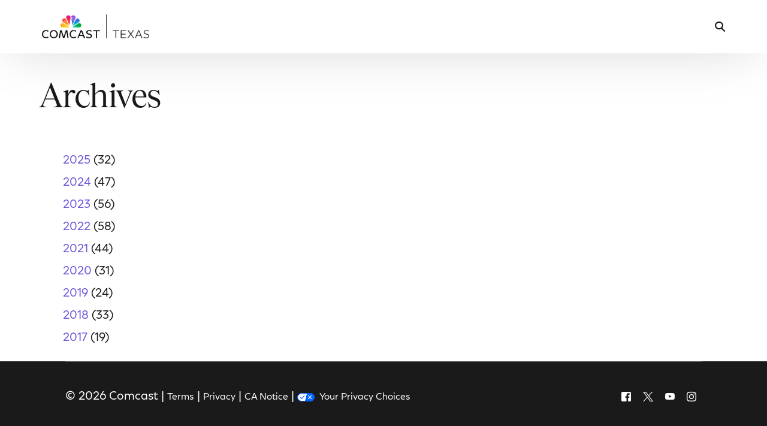

--- FILE ---
content_type: text/html; charset=UTF-8
request_url: https://texas.comcast.com/archives/?_page=2
body_size: 15368
content:
<!doctype html>
<html lang="en-US">
<head>
	<meta charset="UTF-8">
	<meta name="viewport" content="width=device-width, initial-scale=1">
	<link rel="profile" href="https://gmpg.org/xfn/11">

	<title>Archives | Comcast Texas</title>
<meta name='robots' content='max-image-preview:large' />
	<style>img:is([sizes="auto" i], [sizes^="auto," i]) { contain-intrinsic-size: 3000px 1500px }</style>
	<link rel='dns-prefetch' href='//static.addtoany.com' />
<link rel="alternate" type="application/rss+xml" title="Comcast Texas &raquo; Feed" href="https://texas.comcast.com/feed/" />
<link rel="preload" href="https://fieldteams.comcast.com/wp-content/uploads/2024/12/ComcastNewVision-Regular.ttf" as="font" type="font/ttf" crossorigin="anonymous"> <link rel="preload" href="https://fieldteams.comcast.com/wp-content/uploads/2024/12/ComcastNewVision-Light.ttf" as="font" type="font/ttf" crossorigin="anonymous"> <link rel="preload" href="https://fieldteams.comcast.com/wp-content/uploads/2024/12/ComcastNewVision-ExtraLight.ttf" as="font" type="font/ttf" crossorigin="anonymous"> <link rel="preload" href="https://fieldteams.comcast.com/wp-content/uploads/2024/12/ComcastNewVision-RegularItalic.ttf" as="font" type="font/ttf" crossorigin="anonymous"> <link rel="preload" href="https://fieldteams.comcast.com/wp-content/uploads/2024/12/ComcastNewVision-LightItalic.ttf" as="font" type="font/ttf" crossorigin="anonymous"> <link rel="preload" href="https://fieldteams.comcast.com/wp-content/uploads/2024/12/ComcastNewVision-ExtraLightItalic.ttf" as="font" type="font/ttf" crossorigin="anonymous"> <link rel="preload" href="https://fieldteams.comcast.com/wp-content/uploads/2024/12/ComcastNewVision-SemiBold.ttf" as="font" type="font/ttf" crossorigin="anonymous"> <link rel="preload" href="https://fieldteams.comcast.com/wp-content/uploads/2024/12/ComcastNewVision-SemiBoldItalic.ttf" as="font" type="font/ttf" crossorigin="anonymous"> <link rel="preload" href="https://fieldteams.comcast.com/wp-content/uploads/2024/12/ComcastNewVision-Bold.ttf" as="font" type="font/ttf" crossorigin="anonymous"> <link rel="preload" href="https://fieldteams.comcast.com/wp-content/uploads/2024/12/ComcastNewVision-BoldItalic.ttf" as="font" type="font/ttf" crossorigin="anonymous"> <link rel="preload" href="https://fieldteams.comcast.com/wp-content/uploads/2024/12/ComcastNewVision-ExtraBold.ttf" as="font" type="font/ttf" crossorigin="anonymous"> <link rel="preload" href="https://fieldteams.comcast.com/wp-content/uploads/2024/12/ComcastNewVision-ExtraBoldItalic.ttf" as="font" type="font/ttf" crossorigin="anonymous"> <link rel="preload" href="https://fieldteams.comcast.com/wp-content/uploads/2024/12/Tobias-Regular.woff" as="font" type="font/woff" crossorigin="anonymous"> <link rel="preload" href="https://fieldteams.comcast.com/wp-content/uploads/2024/12/Tobias-RegularItalic.woff" as="font" type="font/woff" crossorigin="anonymous"> <link rel="preload" href="https://fieldteams.comcast.com/wp-content/uploads/2024/12/Tobias-Medium.woff" as="font" type="font/woff" crossorigin="anonymous"> <link rel="preload" href="https://fieldteams.comcast.com/wp-content/uploads/2024/12/Tobias-MediumItalic.woff" as="font" type="font/woff" crossorigin="anonymous"> <link rel="stylesheet" type="text/css" href="https://cdn.comcast.com/cmp/css/cookie-consent.css" />
<meta name="google-site-verification" content="h02DVTcSS7ax8krFJXVlAwDVqQX_K8fij0veVohNkvc" />
<!-- OptanonConsentNoticeStart -->
<script type="text/javascript" src="https://cdn.cookielaw.org/consent/694db90c-18f3-4812-ada2-e68567228f7b/OtAutoBlock.js" ></script>
<script src="https://cdn.cookielaw.org/scripttemplates/otSDKStub.js" data-document-language="true" type="text/javascript" charset="UTF-8" data-domain-script="694db90c-18f3-4812-ada2-e68567228f7b" ></script>
<!-- OptanonConsentNoticeEnd --><script>
window._wpemojiSettings = {"baseUrl":"https:\/\/s.w.org\/images\/core\/emoji\/16.0.1\/72x72\/","ext":".png","svgUrl":"https:\/\/s.w.org\/images\/core\/emoji\/16.0.1\/svg\/","svgExt":".svg","source":{"concatemoji":"https:\/\/texas.comcast.com\/wp-includes\/js\/wp-emoji-release.min.js?ver=162c4c804efb5dec519e127e86b1ab2b"}};
/*! This file is auto-generated */
!function(s,n){var o,i,e;function c(e){try{var t={supportTests:e,timestamp:(new Date).valueOf()};sessionStorage.setItem(o,JSON.stringify(t))}catch(e){}}function p(e,t,n){e.clearRect(0,0,e.canvas.width,e.canvas.height),e.fillText(t,0,0);var t=new Uint32Array(e.getImageData(0,0,e.canvas.width,e.canvas.height).data),a=(e.clearRect(0,0,e.canvas.width,e.canvas.height),e.fillText(n,0,0),new Uint32Array(e.getImageData(0,0,e.canvas.width,e.canvas.height).data));return t.every(function(e,t){return e===a[t]})}function u(e,t){e.clearRect(0,0,e.canvas.width,e.canvas.height),e.fillText(t,0,0);for(var n=e.getImageData(16,16,1,1),a=0;a<n.data.length;a++)if(0!==n.data[a])return!1;return!0}function f(e,t,n,a){switch(t){case"flag":return n(e,"\ud83c\udff3\ufe0f\u200d\u26a7\ufe0f","\ud83c\udff3\ufe0f\u200b\u26a7\ufe0f")?!1:!n(e,"\ud83c\udde8\ud83c\uddf6","\ud83c\udde8\u200b\ud83c\uddf6")&&!n(e,"\ud83c\udff4\udb40\udc67\udb40\udc62\udb40\udc65\udb40\udc6e\udb40\udc67\udb40\udc7f","\ud83c\udff4\u200b\udb40\udc67\u200b\udb40\udc62\u200b\udb40\udc65\u200b\udb40\udc6e\u200b\udb40\udc67\u200b\udb40\udc7f");case"emoji":return!a(e,"\ud83e\udedf")}return!1}function g(e,t,n,a){var r="undefined"!=typeof WorkerGlobalScope&&self instanceof WorkerGlobalScope?new OffscreenCanvas(300,150):s.createElement("canvas"),o=r.getContext("2d",{willReadFrequently:!0}),i=(o.textBaseline="top",o.font="600 32px Arial",{});return e.forEach(function(e){i[e]=t(o,e,n,a)}),i}function t(e){var t=s.createElement("script");t.src=e,t.defer=!0,s.head.appendChild(t)}"undefined"!=typeof Promise&&(o="wpEmojiSettingsSupports",i=["flag","emoji"],n.supports={everything:!0,everythingExceptFlag:!0},e=new Promise(function(e){s.addEventListener("DOMContentLoaded",e,{once:!0})}),new Promise(function(t){var n=function(){try{var e=JSON.parse(sessionStorage.getItem(o));if("object"==typeof e&&"number"==typeof e.timestamp&&(new Date).valueOf()<e.timestamp+604800&&"object"==typeof e.supportTests)return e.supportTests}catch(e){}return null}();if(!n){if("undefined"!=typeof Worker&&"undefined"!=typeof OffscreenCanvas&&"undefined"!=typeof URL&&URL.createObjectURL&&"undefined"!=typeof Blob)try{var e="postMessage("+g.toString()+"("+[JSON.stringify(i),f.toString(),p.toString(),u.toString()].join(",")+"));",a=new Blob([e],{type:"text/javascript"}),r=new Worker(URL.createObjectURL(a),{name:"wpTestEmojiSupports"});return void(r.onmessage=function(e){c(n=e.data),r.terminate(),t(n)})}catch(e){}c(n=g(i,f,p,u))}t(n)}).then(function(e){for(var t in e)n.supports[t]=e[t],n.supports.everything=n.supports.everything&&n.supports[t],"flag"!==t&&(n.supports.everythingExceptFlag=n.supports.everythingExceptFlag&&n.supports[t]);n.supports.everythingExceptFlag=n.supports.everythingExceptFlag&&!n.supports.flag,n.DOMReady=!1,n.readyCallback=function(){n.DOMReady=!0}}).then(function(){return e}).then(function(){var e;n.supports.everything||(n.readyCallback(),(e=n.source||{}).concatemoji?t(e.concatemoji):e.wpemoji&&e.twemoji&&(t(e.twemoji),t(e.wpemoji)))}))}((window,document),window._wpemojiSettings);
</script>
<style id='wp-emoji-styles-inline-css'>

	img.wp-smiley, img.emoji {
		display: inline !important;
		border: none !important;
		box-shadow: none !important;
		height: 1em !important;
		width: 1em !important;
		margin: 0 0.07em !important;
		vertical-align: -0.1em !important;
		background: none !important;
		padding: 0 !important;
	}
</style>
<link rel='stylesheet' id='wp-block-library-css' href='https://texas.comcast.com/wp-includes/css/dist/block-library/style.min.css?ver=162c4c804efb5dec519e127e86b1ab2b' media='all' />
<style id='classic-theme-styles-inline-css'>
/*! This file is auto-generated */
.wp-block-button__link{color:#fff;background-color:#32373c;border-radius:9999px;box-shadow:none;text-decoration:none;padding:calc(.667em + 2px) calc(1.333em + 2px);font-size:1.125em}.wp-block-file__button{background:#32373c;color:#fff;text-decoration:none}
</style>
<link rel='stylesheet' id='child-style-css' href='https://texas.comcast.com/wp-content/themes/uicore-pro-child/style.css?ver=162c4c804efb5dec519e127e86b1ab2b' media='all' />
<link rel='stylesheet' id='simple-social-icons-font-css' href='https://texas.comcast.com/wp-content/plugins/simple-social-icons/css/style.css?ver=4.0.0' media='all' />
<link rel='stylesheet' id='algolia-autocomplete-css' href='https://texas.comcast.com/wp-content/plugins/wp-search-with-algolia/css/algolia-autocomplete.css?ver=2.11.1' media='all' />
<link rel='stylesheet' id='addtoany-css' href='https://texas.comcast.com/wp-content/plugins/add-to-any/addtoany.min.css?ver=1.16' media='all' />
<style id='addtoany-inline-css'>
.addtoany_content { text-align:center; }
.addtoany_container .addtoany_content { text-align:center; }
</style>
<link rel='stylesheet' id='elementor-frontend-css' href='https://texas.comcast.com/wp-content/plugins/elementor/assets/css/frontend.min.css?ver=3.34.2' media='all' />
<link rel='stylesheet' id='uicore_global-css' href='https://texas.comcast.com/wp-content/uploads/sites/15/uicore-global.css?ver=6091' media='all' />
<link rel='stylesheet' id='bdt-uikit-css' href='https://texas.comcast.com/wp-content/plugins/bdthemes-element-pack/assets/css/bdt-uikit.css?ver=3.21.7' media='all' />
<link rel='stylesheet' id='ep-helper-css' href='https://texas.comcast.com/wp-content/plugins/bdthemes-element-pack/assets/css/ep-helper.css?ver=9.0.8' media='all' />
<script src="https://texas.comcast.com/wp-includes/js/jquery/jquery.min.js?ver=3.7.1" id="jquery-core-js"></script>
<script src="https://texas.comcast.com/wp-includes/js/jquery/jquery-migrate.min.js?ver=3.4.1" id="jquery-migrate-js"></script>
<script id="addtoany-core-js-before">
window.a2a_config=window.a2a_config||{};a2a_config.callbacks=[];a2a_config.overlays=[];a2a_config.templates={};
a2a_config.callbacks.push({ready:function(){document.querySelectorAll(".a2a_s_undefined").forEach(function(emptyIcon){emptyIcon.parentElement.style.display="none";})}});
a2a_config.icon_color="transparent,#000000";
</script>
<script defer src="https://static.addtoany.com/menu/page.js" id="addtoany-core-js"></script>
<script defer src="https://texas.comcast.com/wp-content/plugins/add-to-any/addtoany.min.js?ver=1.1" id="addtoany-jquery-js"></script>
<script id="wpgmza_data-js-extra">
var wpgmza_google_api_status = {"message":"User consent not given","code":"USER_CONSENT_NOT_GIVEN"};
</script>
<script src="https://texas.comcast.com/wp-content/plugins/wp-google-maps/wpgmza_data.js?ver=162c4c804efb5dec519e127e86b1ab2b" id="wpgmza_data-js"></script>
<script src="https://texas.comcast.com/wp-content/themes/uicore-pro-child/scripts.js?ver=162c4c804efb5dec519e127e86b1ab2b" id="custom-script-js"></script>
<script id="beehive-gtm-frontend-header-js-after">
var dataLayer = [];
(function(w,d,s,l,i){w[l]=w[l]||[];w[l].push({'gtm.start':
			new Date().getTime(),event:'gtm.js'});var f=d.getElementsByTagName(s)[0],
			j=d.createElement(s),dl=l!='dataLayer'?'&l='+l:'';j.async=true;j.src=
			'https://www.googletagmanager.com/gtm.js?id='+i+dl;f.parentNode.insertBefore(j,f);
			})(window,document,'script','dataLayer','GTM-PJVHT95');
</script>
<link rel="https://api.w.org/" href="https://texas.comcast.com/wp-json/" /><link rel="alternate" title="JSON" type="application/json" href="https://texas.comcast.com/wp-json/wp/v2/pages/13263" /><link rel="EditURI" type="application/rsd+xml" title="RSD" href="https://texas.comcast.com/xmlrpc.php?rsd" />
<link rel="alternate" title="oEmbed (JSON)" type="application/json+oembed" href="https://texas.comcast.com/wp-json/oembed/1.0/embed?url=https%3A%2F%2Ftexas.comcast.com%2Farchives%2F" />
<link rel="alternate" title="oEmbed (XML)" type="text/xml+oembed" href="https://texas.comcast.com/wp-json/oembed/1.0/embed?url=https%3A%2F%2Ftexas.comcast.com%2Farchives%2F&#038;format=xml" />
					<!-- Google Analytics tracking code output by Beehive Analytics -->
						<script async src="https://www.googletagmanager.com/gtag/js?id=G-G8NVB4ERR2&l=beehiveDataLayer"></script>
		<script>
						window.beehiveDataLayer = window.beehiveDataLayer || [];
			function beehive_ga() {beehiveDataLayer.push(arguments);}
			beehive_ga('js', new Date())
						beehive_ga('config', 'G-G8NVB4ERR2', {
				'anonymize_ip': false,
				'allow_google_signals': false,
			})
					</script>
		<!-- SEO meta tags powered by SmartCrawl https://wpmudev.com/project/smartcrawl-wordpress-seo/ -->
<link rel="canonical" href="https://texas.comcast.com/archives/" />
<script type="application/ld+json">{"@context":"https:\/\/schema.org","@graph":[{"@type":"Organization","@id":"https:\/\/texas.comcast.com\/#schema-publishing-organization","url":"https:\/\/texas.comcast.com","name":"Comcast Texas"},{"@type":"WebSite","@id":"https:\/\/texas.comcast.com\/#schema-website","url":"https:\/\/texas.comcast.com","name":"Comcast Texas","encoding":"UTF-8","potentialAction":{"@type":"SearchAction","target":"https:\/\/texas.comcast.com\/search\/{search_term_string}\/","query-input":"required name=search_term_string"}},{"@type":"BreadcrumbList","@id":"https:\/\/texas.comcast.com\/archives?page&pagename=archives\/#breadcrumb","itemListElement":[{"@type":"ListItem","position":1,"name":"Home","item":"https:\/\/texas.comcast.com"},{"@type":"ListItem","position":2,"name":"Archives"}]},{"@type":"Person","@id":"https:\/\/texas.comcast.com\/author\/6443wpczar\/#schema-author","name":"Joseph Taylor Jr.","url":"https:\/\/texas.comcast.com\/author\/6443wpczar\/"},{"@type":"WebPage","@id":"https:\/\/texas.comcast.com\/archives\/#schema-webpage","isPartOf":{"@id":"https:\/\/texas.comcast.com\/#schema-website"},"publisher":{"@id":"https:\/\/texas.comcast.com\/#schema-publishing-organization"},"url":"https:\/\/texas.comcast.com\/archives\/"},{"@type":"Article","mainEntityOfPage":{"@id":"https:\/\/texas.comcast.com\/archives\/#schema-webpage"},"author":{"@id":"https:\/\/texas.comcast.com\/author\/6443wpczar\/#schema-author"},"publisher":{"@id":"https:\/\/texas.comcast.com\/#schema-publishing-organization"},"dateModified":"2024-09-09T18:20:53","datePublished":"2017-05-12T16:44:58","headline":"Archives | Comcast Texas","description":"","name":"Archives"}]}</script>
<meta property="og:type" content="article" />
<meta property="og:url" content="https://texas.comcast.com/archives/" />
<meta property="og:title" content="Archives | Comcast Texas" />
<meta property="article:published_time" content="2017-05-12T16:44:58" />
<meta property="article:author" content="Joseph Taylor Jr." />
<meta name="twitter:card" content="summary" />
<meta name="twitter:title" content="Archives | Comcast Texas" />
<!-- /SEO -->
<meta name="theme-color" content="#6E55DC" />
        <link rel="shortcut icon" href="https://texas.comcast.com/wp-content/uploads/sites/15/2025/05/Comcast_Master_FAVICON.png" >
		<link rel="icon" href="https://texas.comcast.com/wp-content/uploads/sites/15/2025/05/Comcast_Master_FAVICON.png" >
		<link rel="apple-touch-icon" sizes="152x152" href="https://texas.comcast.com/wp-content/uploads/sites/15/2025/05/Comcast_Master_FAVICON.png">
		<link rel="apple-touch-icon" sizes="120x120" href="https://texas.comcast.com/wp-content/uploads/sites/15/2025/05/Comcast_Master_FAVICON.png">
		<link rel="apple-touch-icon" sizes="76x76" href="https://texas.comcast.com/wp-content/uploads/sites/15/2025/05/Comcast_Master_FAVICON.png">
        <link rel="apple-touch-icon" href="https://texas.comcast.com/wp-content/uploads/sites/15/2025/05/Comcast_Master_FAVICON.png">
        			<style>
				.e-con.e-parent:nth-of-type(n+4):not(.e-lazyloaded):not(.e-no-lazyload),
				.e-con.e-parent:nth-of-type(n+4):not(.e-lazyloaded):not(.e-no-lazyload) * {
					background-image: none !important;
				}
				@media screen and (max-height: 1024px) {
					.e-con.e-parent:nth-of-type(n+3):not(.e-lazyloaded):not(.e-no-lazyload),
					.e-con.e-parent:nth-of-type(n+3):not(.e-lazyloaded):not(.e-no-lazyload) * {
						background-image: none !important;
					}
				}
				@media screen and (max-height: 640px) {
					.e-con.e-parent:nth-of-type(n+2):not(.e-lazyloaded):not(.e-no-lazyload),
					.e-con.e-parent:nth-of-type(n+2):not(.e-lazyloaded):not(.e-no-lazyload) * {
						background-image: none !important;
					}
				}
			</style>
					<style>
			.algolia-search-highlight {
				background-color: #fffbcc;
				border-radius: 2px;
				font-style: normal;
			}
		</style>
		<link rel="icon" href="https://texas.comcast.com/wp-content/smush-webp/sites/15/2025/05/Comcast_Master_FAVICON-150x150.png.webp" sizes="32x32" />
<link rel="icon" href="https://texas.comcast.com/wp-content/smush-webp/sites/15/2025/05/Comcast_Master_FAVICON-300x300.png.webp" sizes="192x192" />
<link rel="apple-touch-icon" href="https://texas.comcast.com/wp-content/smush-webp/sites/15/2025/05/Comcast_Master_FAVICON-300x300.png.webp" />
<meta name="msapplication-TileImage" content="https://texas.comcast.com/wp-content/uploads/sites/15/2025/05/Comcast_Master_FAVICON-300x300.png" />
<style id='uicore-custom-fonts'> 
 @font-face { font-family:"Comcast New Vision";src:url("https://fieldteams.comcast.com/wp-content/uploads/2024/12/ComcastNewVision-Regular.ttf") format('truetype');font-display:block;font-style:normal;font-weight:400;} @font-face { font-family:"Comcast New Vision";src:url("https://fieldteams.comcast.com/wp-content/uploads/2024/12/ComcastNewVision-Light.ttf") format('truetype');font-display:block;font-style:normal;font-weight:300;} @font-face { font-family:"Comcast New Vision";src:url("https://fieldteams.comcast.com/wp-content/uploads/2024/12/ComcastNewVision-ExtraLight.ttf") format('truetype');font-display:block;font-style:normal;font-weight:100;} @font-face { font-family:"Comcast New Vision";src:url("https://fieldteams.comcast.com/wp-content/uploads/2024/12/ComcastNewVision-RegularItalic.ttf") format('truetype');font-display:block;font-style:italic;font-weight:normal;} @font-face { font-family:"Comcast New Vision";src:url("https://fieldteams.comcast.com/wp-content/uploads/2024/12/ComcastNewVision-LightItalic.ttf") format('truetype');font-display:block;font-style:italic;font-weight:300;} @font-face { font-family:"Comcast New Vision";src:url("https://fieldteams.comcast.com/wp-content/uploads/2024/12/ComcastNewVision-ExtraLightItalic.ttf") format('truetype');font-display:block;font-style:italic;font-weight:100;} @font-face { font-family:"Comcast New Vision";src:url("https://fieldteams.comcast.com/wp-content/uploads/2024/12/ComcastNewVision-SemiBold.ttf") format('truetype');font-display:block;font-style:normal;font-weight:500;} @font-face { font-family:"Comcast New Vision";src:url("https://fieldteams.comcast.com/wp-content/uploads/2024/12/ComcastNewVision-SemiBoldItalic.ttf") format('truetype');font-display:block;font-style:italic;font-weight:500;} @font-face { font-family:"Comcast New Vision";src:url("https://fieldteams.comcast.com/wp-content/uploads/2024/12/ComcastNewVision-Bold.ttf") format('truetype');font-display:block;font-style:normal;font-weight:700;} @font-face { font-family:"Comcast New Vision";src:url("https://fieldteams.comcast.com/wp-content/uploads/2024/12/ComcastNewVision-BoldItalic.ttf") format('truetype');font-display:block;font-style:italic;font-weight:700;} @font-face { font-family:"Comcast New Vision";src:url("https://fieldteams.comcast.com/wp-content/uploads/2024/12/ComcastNewVision-ExtraBold.ttf") format('truetype');font-display:block;font-style:normal;font-weight:900;} @font-face { font-family:"Comcast New Vision";src:url("https://fieldteams.comcast.com/wp-content/uploads/2024/12/ComcastNewVision-ExtraBoldItalic.ttf") format('truetype');font-display:block;font-style:italic;font-weight:900;} @font-face { font-family:"Tobias";src:url("https://fieldteams.comcast.com/wp-content/uploads/2024/12/Tobias-Regular.woff") format('woff');font-display:block;font-style:normal;font-weight:400;} @font-face { font-family:"Tobias";src:url("https://fieldteams.comcast.com/wp-content/uploads/2024/12/Tobias-RegularItalic.woff") format('woff');font-display:block;font-style:italic;font-weight:normal;} @font-face { font-family:"Tobias";src:url("https://fieldteams.comcast.com/wp-content/uploads/2024/12/Tobias-Medium.woff") format('woff');font-display:block;font-style:normal;font-weight:500;} @font-face { font-family:"Tobias";src:url("https://fieldteams.comcast.com/wp-content/uploads/2024/12/Tobias-MediumItalic.woff") format('woff');font-display:block;font-style:italic;font-weight:500;}
 </style>         <style>
            .uicore-animate-scroll {
                animation-fill-mode: both;
                animation-timing-function: linear;
                animation-timeline: view(block);
            }

            .uicore-animate-hide {
                opacity: 0;
                visibility: hidden;
            }
        </style>
        <script>
            document.addEventListener('DOMContentLoaded', function() {
                const supportsAnimationTimeline = CSS.supports("animation-timeline", "scroll()");

                if (!supportsAnimationTimeline && document.querySelector('.uicore-animate-scroll')) {
                    const script = document.createElement('script');
                    script.src = "https://texas.comcast.com/wp-content/plugins/uicore-animate/assets/js/scroll-timeline.js";
                    script.async = true;
                    document.head.appendChild(script);
                }
            });
        </script>


<script>(window.BOOMR_mq=window.BOOMR_mq||[]).push(["addVar",{"rua.upush":"false","rua.cpush":"false","rua.upre":"false","rua.cpre":"false","rua.uprl":"false","rua.cprl":"false","rua.cprf":"false","rua.trans":"","rua.cook":"false","rua.ims":"false","rua.ufprl":"false","rua.cfprl":"false","rua.isuxp":"false","rua.texp":"norulematch","rua.ceh":"false","rua.ueh":"false","rua.ieh.st":"0"}]);</script>
                              <script>!function(e){var n="https://s.go-mpulse.net/boomerang/";if("False"=="True")e.BOOMR_config=e.BOOMR_config||{},e.BOOMR_config.PageParams=e.BOOMR_config.PageParams||{},e.BOOMR_config.PageParams.pci=!0,n="https://s2.go-mpulse.net/boomerang/";if(window.BOOMR_API_key="Q7CB9-8CVTK-A99KW-YB3SC-XWNEV",function(){function e(){if(!o){var e=document.createElement("script");e.id="boomr-scr-as",e.src=window.BOOMR.url,e.async=!0,i.parentNode.appendChild(e),o=!0}}function t(e){o=!0;var n,t,a,r,d=document,O=window;if(window.BOOMR.snippetMethod=e?"if":"i",t=function(e,n){var t=d.createElement("script");t.id=n||"boomr-if-as",t.src=window.BOOMR.url,BOOMR_lstart=(new Date).getTime(),e=e||d.body,e.appendChild(t)},!window.addEventListener&&window.attachEvent&&navigator.userAgent.match(/MSIE [67]\./))return window.BOOMR.snippetMethod="s",void t(i.parentNode,"boomr-async");a=document.createElement("IFRAME"),a.src="about:blank",a.title="",a.role="presentation",a.loading="eager",r=(a.frameElement||a).style,r.width=0,r.height=0,r.border=0,r.display="none",i.parentNode.appendChild(a);try{O=a.contentWindow,d=O.document.open()}catch(_){n=document.domain,a.src="javascript:var d=document.open();d.domain='"+n+"';void(0);",O=a.contentWindow,d=O.document.open()}if(n)d._boomrl=function(){this.domain=n,t()},d.write("<bo"+"dy onload='document._boomrl();'>");else if(O._boomrl=function(){t()},O.addEventListener)O.addEventListener("load",O._boomrl,!1);else if(O.attachEvent)O.attachEvent("onload",O._boomrl);d.close()}function a(e){window.BOOMR_onload=e&&e.timeStamp||(new Date).getTime()}if(!window.BOOMR||!window.BOOMR.version&&!window.BOOMR.snippetExecuted){window.BOOMR=window.BOOMR||{},window.BOOMR.snippetStart=(new Date).getTime(),window.BOOMR.snippetExecuted=!0,window.BOOMR.snippetVersion=12,window.BOOMR.url=n+"Q7CB9-8CVTK-A99KW-YB3SC-XWNEV";var i=document.currentScript||document.getElementsByTagName("script")[0],o=!1,r=document.createElement("link");if(r.relList&&"function"==typeof r.relList.supports&&r.relList.supports("preload")&&"as"in r)window.BOOMR.snippetMethod="p",r.href=window.BOOMR.url,r.rel="preload",r.as="script",r.addEventListener("load",e),r.addEventListener("error",function(){t(!0)}),setTimeout(function(){if(!o)t(!0)},3e3),BOOMR_lstart=(new Date).getTime(),i.parentNode.appendChild(r);else t(!1);if(window.addEventListener)window.addEventListener("load",a,!1);else if(window.attachEvent)window.attachEvent("onload",a)}}(),"".length>0)if(e&&"performance"in e&&e.performance&&"function"==typeof e.performance.setResourceTimingBufferSize)e.performance.setResourceTimingBufferSize();!function(){if(BOOMR=e.BOOMR||{},BOOMR.plugins=BOOMR.plugins||{},!BOOMR.plugins.AK){var n=""=="true"?1:0,t="",a="clnup6yxgqvl42lqiwva-f-c1a9c15fc-clientnsv4-s.akamaihd.net",i="false"=="true"?2:1,o={"ak.v":"39","ak.cp":"1713560","ak.ai":parseInt("1108168",10),"ak.ol":"0","ak.cr":9,"ak.ipv":4,"ak.proto":"h2","ak.rid":"1d6d415f","ak.r":42313,"ak.a2":n,"ak.m":"dsca","ak.n":"essl","ak.bpcip":"18.219.71.0","ak.cport":51108,"ak.gh":"23.52.41.190","ak.quicv":"","ak.tlsv":"tls1.3","ak.0rtt":"","ak.0rtt.ed":"","ak.csrc":"-","ak.acc":"","ak.t":"1768965546","ak.ak":"hOBiQwZUYzCg5VSAfCLimQ==zkTTUBkU1k5+CHsWxNGhjZi9VHh0I7UPtbiMdCjpLDoysVLa4OVtYf5rrgzfJn9J5kf/sfNlVgk+SUSdI4YvVo7TLe0qepYoOzwUTK+MlUdmnZTfC0qPXVMEhs3MJ4yS7Ti7KOKgpQ/vMXbCK65+WqqTiHk3+MqbgIOJs8Vc/830yzvY0MJT6xREBUkSU3JzBHxfH02f/QENefoQsHXcPcEhQlQgjGV9vDdaHaNDoUE+XYIead0z0oeMtwm0WdPCkErusx6BWEKGVC8LsKgMntda2Lq23SzhqkMIBQIeDjEfmwbenLxnJWgSKKPeePAwPILUAPxlgkNvQZYBdzknQL92tVuI2IhTlpNqTuSF+tp/MbyXJNeXvW8GZf2lOlIUI+tC/x0qEmO8tUXxNR4nOEEiLVvms1n3ppsqc/XJxjg=","ak.pv":"8","ak.dpoabenc":"","ak.tf":i};if(""!==t)o["ak.ruds"]=t;var r={i:!1,av:function(n){var t="http.initiator";if(n&&(!n[t]||"spa_hard"===n[t]))o["ak.feo"]=void 0!==e.aFeoApplied?1:0,BOOMR.addVar(o)},rv:function(){var e=["ak.bpcip","ak.cport","ak.cr","ak.csrc","ak.gh","ak.ipv","ak.m","ak.n","ak.ol","ak.proto","ak.quicv","ak.tlsv","ak.0rtt","ak.0rtt.ed","ak.r","ak.acc","ak.t","ak.tf"];BOOMR.removeVar(e)}};BOOMR.plugins.AK={akVars:o,akDNSPreFetchDomain:a,init:function(){if(!r.i){var e=BOOMR.subscribe;e("before_beacon",r.av,null,null),e("onbeacon",r.rv,null,null),r.i=!0}return this},is_complete:function(){return!0}}}}()}(window);</script></head>

<body data-rsssl=1 class="wp-singular page-template-default page page-id-13263 wp-embed-responsive wp-theme-uicore-pro wp-child-theme-uicore-pro-child ui-a-dsmm-slide  uicore-sticky-tb uicore-menu-focus elementor-default elementor-kit-14425">
				<noscript>
			<iframe src="https://www.googletagmanager.com/ns.html?id=GTM-PJVHT95" height="0" width="0" style="display:none;visibility:hidden"></iframe>
		</noscript>
		<div class="uicore-animation-bg"></div><!-- Custom HTML - Page Options --><!-- 1.1 uicore_before_body_content -->	<div class="uicore-body-content">
		<!-- 1.2 uicore_before_page_content -->		<div id="uicore-page">
		
        <div data-uils="header" data-uils-title="Header" id="wrapper-navbar" itemscope itemtype="http://schema.org/WebSite" class="uicore uicore-navbar uicore-section uicore-h-classic uicore-sticky ui-smart-sticky "><div class="uicore-header-wrapper">
            <nav class="uicore uicore-container">
            		 <div class="uicore-branding "
              data-uils="header-branding"
              data-uils-title="Site Logo"
              >
                
			<a href="https://texas.comcast.com/" rel="home">
                <img fetchpriority="high" class="uicore uicore-logo uicore-main" src="https://texas.comcast.com/wp-content/uploads/sites/15/2024/09/Comcast-Texas.webp" alt="Comcast Texas" width="1772" height="396"/>
				<img class="uicore uicore-logo uicore-second" src="https://texas.comcast.com/wp-content/uploads/sites/15/2024/09/Comcast-Texas.webp" alt="Comcast Texas" width="1772" height="396"/>
				<img class="uicore uicore-logo uicore-mobile-main" src="https://texas.comcast.com/wp-content/uploads/sites/15/2024/09/Comcast-Texas.webp" alt="Comcast Texas" width="1772" height="396"/>
				<img loading="lazy" class="uicore uicore-logo uicore-mobile-second" src="https://texas.comcast.com/wp-content/uploads/sites/15/2024/09/Comcast-Texas.webp" alt="Comcast Texas" width="1772" height="396"/>
			</a>

		        </div>
		        <div class='uicore-nav-menu'>
            <div class="uicore uicore-extra" data-uils="header_extra" data-uils-title="Header Extras">            <div class="uicore uicore-search-btn uicore-i-search uicore-link uicore-only-desktop" aria-label="search-toggle"></div>
        </div>        </div>
		<div class="uicore-mobile-head-right">            <div class="uicore uicore-search-btn uicore-i-search uicore-link uicore-only-mobile" aria-label="search-toggle"></div>
        </div>            </nav>

            </div>
                    </div><!-- #wrapper-navbar end -->
        <!-- 1.3 uicore_page -->			<div id="content" class="uicore-content">

			                <header class="uicore uicore-page-title uicore-section uicore-box" >

                                            <div class="uicore-overlay"></div>
                                        <div class="uicore uicore-container">

                                                    <h1 class="uicore-title uicore-animate h1 uicore-typo-h1">
                                Archives                            </h1>
                                                </div>

                </header>
<!-- 1.4 uicore_before_content --><div id="primary" class="content-area">

	        <article id="post-13263" class="post-13263 page type-page status-publish hentry">
            <div class="entry-content">
            <main id="main" class="site-main uicore-section uicore-box uicore">
                <div class="uicore uicore-container uicore-content-wrapper uicore-no-editor">
                    <div class="uicore-content">
                    <ul class="wp-block-archives-list wp-block-archives">	<li><a href='https://texas.comcast.com/2025/'>2025</a>&nbsp;(32)</li>
	<li><a href='https://texas.comcast.com/2024/'>2024</a>&nbsp;(47)</li>
	<li><a href='https://texas.comcast.com/2023/'>2023</a>&nbsp;(56)</li>
	<li><a href='https://texas.comcast.com/2022/'>2022</a>&nbsp;(58)</li>
	<li><a href='https://texas.comcast.com/2021/'>2021</a>&nbsp;(44)</li>
	<li><a href='https://texas.comcast.com/2020/'>2020</a>&nbsp;(31)</li>
	<li><a href='https://texas.comcast.com/2019/'>2019</a>&nbsp;(24)</li>
	<li><a href='https://texas.comcast.com/2018/'>2018</a>&nbsp;(33)</li>
	<li><a href='https://texas.comcast.com/2017/'>2017</a>&nbsp;(19)</li>
</ul>                    </div>
                </div>
            </main>
            </div>
        </article>
        
</div><!-- #primary -->


	</div><!-- #content -->

	<footer class="uicore-footer-wrapper">

        <div class="uicore uicore-copyrights uicore-section uicore-box ">
            <div class="uicore uicore-container">
                <div class="uicore-copyrights-wrapper">
                    <div class="uicore-copy-content uicore-animate ">
                    © 2026 Comcast | <a href="https://corporate.comcast.com/notices/terms" target="_blank" rel="noopener">Terms</a> | <a href="https://corporate.comcast.com/notices/privacy" target="_blank" rel="noopener">Privacy</a> | <a href="https://corporate.comcast.com/notices/privacy/california" target="_blank" rel="noopener">CA Notice</a> | <a href="#open-privacy-modal">Your Privacy Choices</a>                    </div>
                    <div class="uicore-copy-socials uicore-animate"><a class="uicore-social-icon uicore-link social_fb" href="https://www.facebook.com/comcast" target="_blank" aria-label="Facebook"></a><a class="uicore-social-icon uicore-link social_tw" href="https://x.com/comcast" target="_blank" aria-label="Tweeter"></a><a class="uicore-social-icon uicore-link social_yt" href="https://www.youtube.com/comcast" target="_blank" aria-label="Youtube"></a><a class="uicore-social-icon uicore-link social_in" href="https://www.instagram.com/comcast" target="_blank" aria-label="Instagram"></a></div>                </div>
            </div>
        </div>

    </footer><!-- 1.5 uicore_content_end -->
</div><!-- #page -->

        <div class="uicore uicore-wrapper uicore-search uicore-section uicore-box ">
            <span class="uicore-close uicore-i-close"></span>
            <div class="uicore uicore-container">
                <form role="search" method="get" autocomplete="on" class="search-form" action="https://texas.comcast.com/">
                    <label>
                        <input class="search-field" placeholder="Type and hit enter" value="" name="s" title="Start Typing" />
                    </label>
                </form>
            </div>
        </div>
    <div id="uicore-back-to-top" class="uicore-back-to-top uicore-i-arrow uicore_hide_mobile "></div>        <div class="uicore-navigation-wrapper uicore-navbar uicore-section uicore-box uicore-mobile-menu-wrapper
                ">
			<nav class="uicore uicore-container">
				<div class="uicore-branding uicore-mobile">
                                            <a href="https://texas.comcast.com/" rel="home">
                            <img class="uicore uicore-logo"  src="https://texas.comcast.com/wp-content/uploads/sites/15/2024/09/Comcast-Texas.webp" alt="Comcast Texas"/>
                        </a>
                    				</div>


                <div class="uicore-branding uicore-desktop">
                    				</div>



                <div class="uicore-mobile-head-right">
                    

                    <button type="button" class="uicore-toggle uicore-ham" aria-label="mobile-menu">
                        <span class="bars">
                            <span class="bar"></span>
                            <span class="bar"></span>
                            <span class="bar"></span>
                        </span>
                    </button>
                </div>
			</nav>
			<div class="uicore-navigation-content">
                <div class="uicore uicore-extra" data-uils="header_extra" data-uils-title="Header Extras">            <div class="uicore uicore-search-btn uicore-i-search uicore-link uicore-only-desktop" aria-label="search-toggle"></div>
        </div>            </div>
		</div>
		<!-- 1.6 uicore_body_end --></div>
<!-- 1.7 uicore_after_body_content -->        <style>
            .ui-anim-preloader {
                --ui-e-anim-preloader-color: var(--uicore-dark-color);
            }
        </style>

                    <style>
                .ui-anim-preloader {
                    position: fixed;
                    top: 50%;
                    left: 50%;
                    transform: translate(-50%, -50%);
                    z-index: 99999999999999999999;
                    transition: opacity .2s ease;
                    display: flex;
                    flex-direction: column;
                    align-items: center;
                }

                @keyframes fade {
                    0% {
                        opacity: 1;
                    }

                    60% {
                        opacity: 0;
                    }

                    100% {
                        opacity: 1;
                    }
                }
            </style>

            <div class="ui-anim-preloader">
                <div class="ui-anim-loading-wrapper">
                    <style>
    /* build some style for it  */
</style>
<div class="ui-anim-spinner"></div>                </div>
                            </div>

        <script>
            const uiAnimPreloader = document.querySelector('.ui-anim-preloader');

            
            function uiAnimateTogglePreloader(show) {
                if (show) {
                    uiAnimPreloader.style.display = 'flex';
                    uiAnimPreloader.style.opacity = '1';
                } else {
                    uiAnimPreloader.style.opacity = '0';
                    setTimeout(() => {
                        uiAnimPreloader.style.display = 'none';
                    }, 600);
                }
            }

            uiAnimateTogglePreloader(true);
            if (typeof uiAnimateCustomPreloaderHide == 'undefined' || (typeof uiAnimateCustomPreloaderHide != 'undefined' && !
                    uiAnimateCustomPreloaderHide)) {
                window.addEventListener('load', () => uiAnimateTogglePreloader(false));
                window.addEventListener('pageshow', () => uiAnimateTogglePreloader(false));
            }
            if (typeof uiAnimateCustomPreloaderShow == 'undefined' || (typeof uiAnimateCustomPreloaderShow != 'undefined' && !
                    uiAnimateCustomPreloaderShow)) {
                window.addEventListener('beforeunload', () => uiAnimateTogglePreloader(true));
            }
        </script>
    <script> 
var uicore_frontend = {'back':'Back', 'rtl' : '','mobile_br' : '1025'};
 console.log( 'Using UiCore Pro v.2.2.2');
 console.log( 'Powered By UiCore Framework v.6.2.2');
 </script> <script type="speculationrules">
{"prefetch":[{"source":"document","where":{"and":[{"href_matches":"\/*"},{"not":{"href_matches":["\/wp-*.php","\/wp-admin\/*","\/wp-content\/uploads\/sites\/15\/*","\/wp-content\/*","\/wp-content\/plugins\/*","\/wp-content\/themes\/uicore-pro-child\/*","\/wp-content\/themes\/uicore-pro\/*","\/*\\?(.+)"]}},{"not":{"selector_matches":"a[rel~=\"nofollow\"]"}},{"not":{"selector_matches":".no-prefetch, .no-prefetch a"}}]},"eagerness":"conservative"}]}
</script>
				<script type="text/javascript">
				(function() {
					// Global page view and session tracking for UAEL Modal Popup feature
					try {
						// Session tracking: increment if this is a new session
						
						// Check if any popup on this page uses current page tracking
						var hasCurrentPageTracking = false;
						var currentPagePopups = [];
						// Check all modal popups on this page for current page tracking
						if (typeof jQuery !== 'undefined') {
							jQuery('.uael-modal-parent-wrapper').each(function() {
								var scope = jQuery(this).data('page-views-scope');
								var enabled = jQuery(this).data('page-views-enabled');
								var popupId = jQuery(this).attr('id').replace('-overlay', '');	
								if (enabled === 'yes' && scope === 'current') {
									hasCurrentPageTracking = true;
									currentPagePopups.push(popupId);
								}
							});
						}
						// Global tracking: ALWAYS increment if ANY popup on the site uses global tracking
												// Current page tracking: increment per-page counters
						if (hasCurrentPageTracking && currentPagePopups.length > 0) {
							var currentUrl = window.location.href;
							var urlKey = 'uael_page_views_' + btoa(currentUrl).replace(/[^a-zA-Z0-9]/g, '').substring(0, 50);
							var currentPageViews = parseInt(localStorage.getItem(urlKey) || '0');
							currentPageViews++;
							localStorage.setItem(urlKey, currentPageViews.toString());
							// Store URL mapping for each popup
							for (var i = 0; i < currentPagePopups.length; i++) {
								var popupUrlKey = 'uael_popup_' + currentPagePopups[i] + '_url_key';
								localStorage.setItem(popupUrlKey, urlKey);
							}
						}
					} catch (e) {
						// Silently fail if localStorage is not available
					}
				})();
				</script>
				<style type="text/css" media="screen"></style>			<script>
				const lazyloadRunObserver = () => {
					const lazyloadBackgrounds = document.querySelectorAll( `.e-con.e-parent:not(.e-lazyloaded)` );
					const lazyloadBackgroundObserver = new IntersectionObserver( ( entries ) => {
						entries.forEach( ( entry ) => {
							if ( entry.isIntersecting ) {
								let lazyloadBackground = entry.target;
								if( lazyloadBackground ) {
									lazyloadBackground.classList.add( 'e-lazyloaded' );
								}
								lazyloadBackgroundObserver.unobserve( entry.target );
							}
						});
					}, { rootMargin: '200px 0px 200px 0px' } );
					lazyloadBackgrounds.forEach( ( lazyloadBackground ) => {
						lazyloadBackgroundObserver.observe( lazyloadBackground );
					} );
				};
				const events = [
					'DOMContentLoaded',
					'elementor/lazyload/observe',
				];
				events.forEach( ( event ) => {
					document.addEventListener( event, lazyloadRunObserver );
				} );
			</script>
			<script type="text/javascript">var algolia = {"debug":false,"application_id":"YLA0EO8WNV","search_api_key":"d95dc92fc44be707740552f0121c91a6","powered_by_enabled":false,"insights_enabled":false,"search_hits_per_page":"20","query":"","indices":{"searchable_posts":{"name":"wp_searchable_posts","id":"searchable_posts","enabled":true,"replicas":[]},"posts_post":{"name":"wp_posts_post","id":"posts_post","enabled":true,"replicas":[]}},"autocomplete":{"sources":[{"index_id":"posts_post","index_name":"wp_posts_post","label":"Posts","position":10,"max_suggestions":5,"tmpl_suggestion":"autocomplete-post-suggestion","enabled":true}],"input_selector":"input[name='s']:not(.no-autocomplete):not(#adminbar-search)"}};</script>
<script type="text/html" id="tmpl-autocomplete-header">
	<div class="autocomplete-header">
		<div class="autocomplete-header-title">{{{ data.label }}}</div>
		<div class="clear"></div>
	</div>
</script>

<script type="text/html" id="tmpl-autocomplete-post-suggestion">
	<a class="suggestion-link" href="{{ data.permalink }}" title="{{ data.post_title }}">
		<# if ( data.images.thumbnail ) { #>
			<img class="suggestion-post-thumbnail" src="{{ data.images.thumbnail.url }}" alt="{{ data.post_title }}">
		<# } #>
		<div class="suggestion-post-attributes">
			<span class="suggestion-post-title">{{{ data._highlightResult.post_title.value }}}</span>
			<# if ( data._snippetResult['content'] ) { #>
				<span class="suggestion-post-content">{{{ data._snippetResult['content'].value }}}</span>
			<# } #>
		</div>
			</a>
</script>

<script type="text/html" id="tmpl-autocomplete-term-suggestion">
	<a class="suggestion-link" href="{{ data.permalink }}" title="{{ data.name }}">
		<svg viewBox="0 0 21 21" width="21" height="21">
			<svg width="21" height="21" viewBox="0 0 21 21">
				<path
					d="M4.662 8.72l-1.23 1.23c-.682.682-.68 1.792.004 2.477l5.135 5.135c.7.693 1.8.688 2.48.005l1.23-1.23 5.35-5.346c.31-.31.54-.92.51-1.36l-.32-4.29c-.09-1.09-1.05-2.06-2.15-2.14l-4.3-.33c-.43-.03-1.05.2-1.36.51l-.79.8-2.27 2.28-2.28 2.27zm9.826-.98c.69 0 1.25-.56 1.25-1.25s-.56-1.25-1.25-1.25-1.25.56-1.25 1.25.56 1.25 1.25 1.25z"
					fill-rule="evenodd"></path>
			</svg>
		</svg>
		<span class="suggestion-post-title">{{{ data._highlightResult.name.value }}}</span>
	</a>
</script>

<script type="text/html" id="tmpl-autocomplete-user-suggestion">
	<a class="suggestion-link user-suggestion-link" href="{{ data.posts_url }}" title="{{ data.display_name }}">
		<# if ( data.avatar_url ) { #>
			<img class="suggestion-user-thumbnail" src="{{ data.avatar_url }}" alt="{{ data.display_name }}">
		<# } #>
		<span class="suggestion-post-title">{{{ data._highlightResult.display_name.value }}}</span>
	</a>
</script>

<script type="text/html" id="tmpl-autocomplete-footer">
	<div class="autocomplete-footer">
		<div class="autocomplete-footer-branding">
			<a href="#" class="algolia-powered-by-link" title="Algolia">
				<svg width="150px" height="25px" viewBox="0 0 572 64"><path fill="#36395A" d="M16 48.3c-3.4 0-6.3-.6-8.7-1.7A12.4 12.4 0 0 1 1.9 42C.6 40 0 38 0 35.4h6.5a6.7 6.7 0 0 0 3.9 6c1.4.7 3.3 1.1 5.6 1.1 2.2 0 4-.3 5.4-1a7 7 0 0 0 3-2.4 6 6 0 0 0 1-3.4c0-1.5-.6-2.8-1.9-3.7-1.3-1-3.3-1.6-5.9-1.8l-4-.4c-3.7-.3-6.6-1.4-8.8-3.4a10 10 0 0 1-3.3-7.9c0-2.4.6-4.6 1.8-6.4a12 12 0 0 1 5-4.3c2.2-1 4.7-1.6 7.5-1.6s5.5.5 7.6 1.6a12 12 0 0 1 5 4.4c1.2 1.8 1.8 4 1.8 6.7h-6.5a6.4 6.4 0 0 0-3.5-5.9c-1-.6-2.6-1-4.4-1s-3.2.3-4.4 1c-1.1.6-2 1.4-2.6 2.4-.5 1-.8 2-.8 3.1a5 5 0 0 0 1.5 3.6c1 1 2.6 1.7 4.7 1.9l4 .3c2.8.2 5.2.8 7.2 1.8 2.1 1 3.7 2.2 4.9 3.8a9.7 9.7 0 0 1 1.7 5.8c0 2.5-.7 4.7-2 6.6a13 13 0 0 1-5.6 4.4c-2.4 1-5.2 1.6-8.4 1.6Zm35.6 0c-2.6 0-4.8-.4-6.7-1.3a13 13 0 0 1-4.7-3.5 17.1 17.1 0 0 1-3.6-10.4v-1c0-2 .3-3.8 1-5.6a13 13 0 0 1 7.3-8.3 15 15 0 0 1 6.3-1.4A13.2 13.2 0 0 1 64 24.3c1 2.2 1.6 4.6 1.6 7.2V34H39.4v-4.3h21.8l-1.8 2.2c0-2-.3-3.7-.9-5.1a7.3 7.3 0 0 0-2.7-3.4c-1.2-.7-2.7-1.1-4.6-1.1s-3.4.4-4.7 1.3a8 8 0 0 0-2.9 3.6c-.6 1.5-.9 3.3-.9 5.4 0 2 .3 3.7 1 5.3a7.9 7.9 0 0 0 2.8 3.7c1.3.8 3 1.3 5 1.3s3.8-.5 5.1-1.3c1.3-1 2.1-2 2.4-3.2h6a11.8 11.8 0 0 1-7 8.7 16 16 0 0 1-6.4 1.2ZM80 48c-2.2 0-4-.3-5.7-1a8.4 8.4 0 0 1-3.7-3.3 9.7 9.7 0 0 1-1.3-5.2c0-2 .5-3.8 1.5-5.2a9 9 0 0 1 4.3-3.1c1.8-.7 4-1 6.7-1H89v4.1h-7.5c-2 0-3.4.5-4.4 1.4-1 1-1.6 2.1-1.6 3.6s.5 2.7 1.6 3.6c1 1 2.5 1.4 4.4 1.4 1.1 0 2.2-.2 3.2-.7 1-.4 1.9-1 2.6-2 .6-1 1-2.4 1-4.2l1.7 2.1c-.2 2-.7 3.8-1.5 5.2a9 9 0 0 1-3.4 3.3 12 12 0 0 1-5.3 1Zm9.5-.7v-8.8h-1v-10c0-1.8-.5-3.2-1.4-4.1-1-1-2.4-1.4-4.2-1.4a142.9 142.9 0 0 0-10.2.4v-5.6a74.8 74.8 0 0 1 8.6-.4c3 0 5.5.4 7.5 1.2s3.4 2 4.4 3.6c1 1.7 1.4 4 1.4 6.7v18.4h-5Zm12.9 0V17.8h5v12.3h-.2c0-4.2 1-7.4 2.8-9.5a11 11 0 0 1 8.3-3.1h1v5.6h-2a9 9 0 0 0-6.3 2.2c-1.5 1.5-2.2 3.6-2.2 6.4v15.6h-6.4Zm34.4 1a15 15 0 0 1-6.6-1.3c-1.9-.9-3.4-2-4.7-3.5a15.5 15.5 0 0 1-2.7-5c-.6-1.7-1-3.6-1-5.4v-1c0-2 .4-3.8 1-5.6a15 15 0 0 1 2.8-4.9c1.3-1.5 2.8-2.6 4.6-3.5a16.4 16.4 0 0 1 13.3.2c2 1 3.5 2.3 4.8 4a12 12 0 0 1 2 6H144c-.2-1.6-1-3-2.2-4.1a7.5 7.5 0 0 0-5.2-1.7 8 8 0 0 0-4.7 1.3 8 8 0 0 0-2.8 3.6 13.8 13.8 0 0 0 0 10.3c.6 1.5 1.5 2.7 2.8 3.6s2.8 1.3 4.8 1.3c1.5 0 2.7-.2 3.8-.8a7 7 0 0 0 2.6-2c.7-1 1-2 1.2-3.2h6.2a11 11 0 0 1-2 6.2 15.1 15.1 0 0 1-11.8 5.5Zm19.7-1v-40h6.4V31h-1.3c0-3 .4-5.5 1.1-7.6a9.7 9.7 0 0 1 3.5-4.8A9.9 9.9 0 0 1 172 17h.3c3.5 0 6 1.1 7.9 3.5 1.7 2.3 2.6 5.7 2.6 10v16.8h-6.4V29.6c0-2.1-.6-3.8-1.8-5a6.4 6.4 0 0 0-4.8-1.8c-2 0-3.7.7-5 2a7.8 7.8 0 0 0-1.9 5.5v17h-6.4Zm63.8 1a12.2 12.2 0 0 1-10.9-6.2 19 19 0 0 1-1.8-7.3h1.4v12.5h-5.1v-40h6.4v19.8l-2 3.5c.2-3.1.8-5.7 1.9-7.7a11 11 0 0 1 4.4-4.5c1.8-1 3.9-1.5 6.1-1.5a13.4 13.4 0 0 1 12.8 9.1c.7 1.9 1 3.8 1 6v1c0 2.2-.3 4.1-1 6a13.6 13.6 0 0 1-13.2 9.4Zm-1.2-5.5a8.4 8.4 0 0 0 7.9-5c.7-1.5 1.1-3.3 1.1-5.3s-.4-3.8-1.1-5.3a8.7 8.7 0 0 0-3.2-3.6 9.6 9.6 0 0 0-9.2-.2 8.5 8.5 0 0 0-3.3 3.2c-.8 1.4-1.3 3-1.3 5v2.3a9 9 0 0 0 1.3 4.8 9 9 0 0 0 3.4 3c1.4.7 2.8 1 4.4 1Zm27.3 3.9-10-28.9h6.5l9.5 28.9h-6Zm-7.5 12.2v-5.7h4.9c1 0 2-.1 2.9-.4a4 4 0 0 0 2-1.4c.4-.7.9-1.6 1.2-2.7l8.6-30.9h6.2l-9.3 32.4a14 14 0 0 1-2.5 5 8.9 8.9 0 0 1-4 2.8c-1.5.6-3.4.9-5.6.9h-4.4Zm9-12.2v-5.2h6.4v5.2H248Z"></path><path fill="#003DFF" d="M534.4 9.1H528a.8.8 0 0 1-.7-.7V1.8c0-.4.2-.7.6-.8l6.5-1c.4 0 .8.2.9.6v7.8c0 .4-.4.7-.8.7zM428 35.2V.8c0-.5-.3-.8-.7-.8h-.2l-6.4 1c-.4 0-.7.4-.7.8v35c0 1.6 0 11.8 12.3 12.2.5 0 .8-.4.8-.8V43c0-.4-.3-.7-.6-.8-4.5-.5-4.5-6-4.5-7zm106.5-21.8H528c-.4 0-.7.4-.7.8v34c0 .4.3.8.7.8h6.5c.4 0 .8-.4.8-.8v-34c0-.5-.4-.8-.8-.8zm-17.7 21.8V.8c0-.5-.3-.8-.8-.8l-6.5 1c-.4 0-.7.4-.7.8v35c0 1.6 0 11.8 12.3 12.2.4 0 .8-.4.8-.8V43c0-.4-.3-.7-.7-.8-4.4-.5-4.4-6-4.4-7zm-22.2-20.6a16.5 16.5 0 0 1 8.6 9.3c.8 2.2 1.3 4.8 1.3 7.5a19.4 19.4 0 0 1-4.6 12.6 14.8 14.8 0 0 1-5.2 3.6c-2 .9-5.2 1.4-6.8 1.4a21 21 0 0 1-6.7-1.4 15.4 15.4 0 0 1-8.6-9.3 21.3 21.3 0 0 1 0-14.4 15.2 15.2 0 0 1 8.6-9.3c2-.8 4.3-1.2 6.7-1.2s4.6.4 6.7 1.2zm-6.7 27.6c2.7 0 4.7-1 6.2-3s2.2-4.3 2.2-7.8-.7-6.3-2.2-8.3-3.5-3-6.2-3-4.7 1-6.1 3c-1.5 2-2.2 4.8-2.2 8.3s.7 5.8 2.2 7.8 3.5 3 6.2 3zm-88.8-28.8c-6.2 0-11.7 3.3-14.8 8.2a18.6 18.6 0 0 0 4.8 25.2c1.8 1.2 4 1.8 6.2 1.7s.1 0 .1 0h.9c4.2-.7 8-4 9.1-8.1v7.4c0 .4.3.7.8.7h6.4a.7.7 0 0 0 .7-.7V14.2c0-.5-.3-.8-.7-.8h-13.5zm6.3 26.5a9.8 9.8 0 0 1-5.7 2h-.5a10 10 0 0 1-9.2-14c1.4-3.7 5-6.3 9-6.3h6.4v18.3zm152.3-26.5h13.5c.5 0 .8.3.8.7v33.7c0 .4-.3.7-.8.7h-6.4a.7.7 0 0 1-.8-.7v-7.4c-1.2 4-4.8 7.4-9 8h-.1a4.2 4.2 0 0 1-.5.1h-.9a10.3 10.3 0 0 1-7-2.6c-4-3.3-6.5-8.4-6.5-14.2 0-3.7 1-7.2 3-10 3-5 8.5-8.3 14.7-8.3zm.6 28.4c2.2-.1 4.2-.6 5.7-2V21.7h-6.3a9.8 9.8 0 0 0-9 6.4 10.2 10.2 0 0 0 9.1 13.9h.5zM452.8 13.4c-6.2 0-11.7 3.3-14.8 8.2a18.5 18.5 0 0 0 3.6 24.3 10.4 10.4 0 0 0 13 .6c2.2-1.5 3.8-3.7 4.5-6.1v7.8c0 2.8-.8 5-2.2 6.3-1.5 1.5-4 2.2-7.5 2.2l-6-.3c-.3 0-.7.2-.8.5l-1.6 5.5c-.1.4.1.8.5 1h.1c2.8.4 5.5.6 7 .6 6.3 0 11-1.4 14-4.1 2.7-2.5 4.2-6.3 4.5-11.4V14.2c0-.5-.4-.8-.8-.8h-13.5zm6.3 8.2v18.3a9.6 9.6 0 0 1-5.6 2h-1a10.3 10.3 0 0 1-8.8-14c1.4-3.7 5-6.3 9-6.3h6.4zM291 31.5A32 32 0 0 1 322.8 0h30.8c.6 0 1.2.5 1.2 1.2v61.5c0 1.1-1.3 1.7-2.2 1l-19.2-17a18 18 0 0 1-11 3.4 18.1 18.1 0 1 1 18.2-14.8c-.1.4-.5.7-.9.6-.1 0-.3 0-.4-.2l-3.8-3.4c-.4-.3-.6-.8-.7-1.4a12 12 0 1 0-2.4 8.3c.4-.4 1-.5 1.6-.2l14.7 13.1v-46H323a26 26 0 1 0 10 49.7c.8-.4 1.6-.2 2.3.3l3 2.7c.3.2.3.7 0 1l-.2.2a32 32 0 0 1-47.2-28.6z"></path></svg>
			</a>
		</div>
	</div>
</script>

<script type="text/html" id="tmpl-autocomplete-empty">
	<div class="autocomplete-empty">
		No results matched your query 		<span class="empty-query">"{{ data.query }}"</span>
	</div>
</script>

<script type="text/javascript">
	window.addEventListener('load', function () {

		/* Initialize Algolia client */
		var client = algoliasearch( algolia.application_id, algolia.search_api_key );

		/**
		 * Algolia hits source method.
		 *
		 * This method defines a custom source to use with autocomplete.js.
		 *
		 * @param object $index Algolia index object.
		 * @param object $params Options object to use in search.
		 */
		var algoliaHitsSource = function( index, params ) {
			return function( query, callback ) {
				index
					.search( query, params )
					.then( function( response ) {
						callback( response.hits, response );
					})
					.catch( function( error ) {
						callback( [] );
					});
			}
		}

		/* Setup autocomplete.js sources */
		var sources = [];
		algolia.autocomplete.sources.forEach( function( config, i ) {
			var suggestion_template = wp.template( config[ 'tmpl_suggestion' ] );
			sources.push( {
				source: algoliaHitsSource( client.initIndex( config[ 'index_name' ] ), {
					hitsPerPage: config[ 'max_suggestions' ],
					attributesToSnippet: [
						'content:10'
					],
					highlightPreTag: '__ais-highlight__',
					highlightPostTag: '__/ais-highlight__'
				} ),
				debounce: config['debounce'],
				templates: {
					header: function () {
						return wp.template( 'autocomplete-header' )( {
							label: _.escape( config[ 'label' ] )
						} );
					},
					suggestion: function ( hit ) {
						if ( hit.escaped === true ) {
							return suggestion_template( hit );
						}
						hit.escaped = true;

						for ( var key in hit._highlightResult ) {
							/* We do not deal with arrays. */
							if ( typeof hit._highlightResult[ key ].value !== 'string' ) {
								continue;
							}
							hit._highlightResult[ key ].value = _.escape( hit._highlightResult[ key ].value );
							hit._highlightResult[ key ].value = hit._highlightResult[ key ].value.replace( /__ais-highlight__/g, '<em>' ).replace( /__\/ais-highlight__/g, '</em>' );
						}

						for ( var key in hit._snippetResult ) {
							/* We do not deal with arrays. */
							if ( typeof hit._snippetResult[ key ].value !== 'string' ) {
								continue;
							}

							hit._snippetResult[ key ].value = _.escape( hit._snippetResult[ key ].value );
							hit._snippetResult[ key ].value = hit._snippetResult[ key ].value.replace( /__ais-highlight__/g, '<em>' ).replace( /__\/ais-highlight__/g, '</em>' );
						}

						return suggestion_template( hit );
					}
				}
			} );

		} );

		/* Setup dropdown menus */
		document.querySelectorAll( algolia.autocomplete.input_selector ).forEach( function( element ) {

			var config = {
				debug: algolia.debug,
				hint: false,
				openOnFocus: true,
				appendTo: 'body',
				templates: {
					empty: wp.template( 'autocomplete-empty' )
				}
			};

			if ( algolia.powered_by_enabled ) {
				config.templates.footer = wp.template( 'autocomplete-footer' );
			}

			/* Instantiate autocomplete.js */
			var autocomplete = algoliaAutocomplete( element, config, sources )
				.on( 'autocomplete:selected', function ( e, suggestion ) {
					/* Redirect the user when we detect a suggestion selection. */
					window.location.href = suggestion.permalink ?? suggestion.posts_url; // Users use the `posts_url` property instead of `permalink`.
				} );

			/* Force the dropdown to be re-drawn on scroll to handle fixed containers. */
			window.addEventListener( 'scroll', function() {
				if ( autocomplete.autocomplete.getWrapper().style.display === "block" ) {
					autocomplete.autocomplete.close();
					autocomplete.autocomplete.open();
				}
			} );
		} );

		var algoliaPoweredLink = document.querySelector( '.algolia-powered-by-link' );
		if ( algoliaPoweredLink ) {
			algoliaPoweredLink.addEventListener( 'click', function( e ) {
				e.preventDefault();
				window.location = "https://www.algolia.com/?utm_source=WordPress&utm_medium=extension&utm_content=" + window.location.hostname + "&utm_campaign=poweredby";
			} );
		}
	});
</script>
<script src="https://texas.comcast.com/wp-includes/js/underscore.min.js?ver=1.13.7" id="underscore-js"></script>
<script id="wp-util-js-extra">
var _wpUtilSettings = {"ajax":{"url":"\/wp-admin\/admin-ajax.php"}};
</script>
<script src="https://texas.comcast.com/wp-includes/js/wp-util.min.js?ver=162c4c804efb5dec519e127e86b1ab2b" id="wp-util-js"></script>
<script src="https://texas.comcast.com/wp-content/plugins/wp-search-with-algolia/js/algoliasearch/dist/algoliasearch-lite.umd.js?ver=2.11.1" id="algolia-search-js"></script>
<script src="https://texas.comcast.com/wp-content/plugins/wp-search-with-algolia/js/autocomplete.js/dist/autocomplete.min.js?ver=2.11.1" id="algolia-autocomplete-js"></script>
<script src="https://texas.comcast.com/wp-content/plugins/wp-search-with-algolia/js/autocomplete-noconflict.js?ver=2.11.1" id="algolia-autocomplete-noconflict-js"></script>
<script src="https://texas.comcast.com/wp-content/uploads/sites/15/uicore-global.js?ver=6091" id="uicore_global-js" defer></script>
<script id="bdt-uikit-js-extra">
var element_pack_ajax_login_config = {"ajaxurl":"https:\/\/texas.comcast.com\/wp-admin\/admin-ajax.php","language":"en","loadingmessage":"Sending user info, please wait...","unknownerror":"Unknown error, make sure access is correct!"};
var ElementPackConfig = {"ajaxurl":"https:\/\/texas.comcast.com\/wp-admin\/admin-ajax.php","nonce":"2118f321f8","data_table":{"language":{"sLengthMenu":"Show _MENU_ Entries","sInfo":"Showing _START_ to _END_ of _TOTAL_ entries","sSearch":"Search :","sZeroRecords":"No matching records found","oPaginate":{"sPrevious":"Previous","sNext":"Next"}}},"contact_form":{"sending_msg":"Sending message please wait...","captcha_nd":"Invisible captcha not defined!","captcha_nr":"Could not get invisible captcha response!"},"mailchimp":{"subscribing":"Subscribing you please wait..."},"search":{"more_result":"More Results","search_result":"SEARCH RESULT","not_found":"not found"},"words_limit":{"read_more":"[read more]","read_less":"[read less]"},"elements_data":{"sections":[],"columns":[],"widgets":[]}};
</script>
<script src="https://texas.comcast.com/wp-content/plugins/bdthemes-element-pack/assets/js/bdt-uikit.min.js?ver=3.21.7" id="bdt-uikit-js"></script>
<script src="https://texas.comcast.com/wp-content/plugins/bdthemes-element-pack/assets/js/common/helper.min.js?ver=9.0.8" id="element-pack-helper-js"></script>
<!-- OneTrust Cookies Settings button start -->
<div class="ot-sdk-btn"><button id="ot-sdk-btn" class="ot-sdk-show-settings">Cookie Settings</button></div>
<!-- OneTrust Cookies Settings button end -->        <script>
        jQuery(document).ready(function($) {
            $('#wp-admin-bar-regenerate_elementor_css a').click(function() {
                $.post(
                    '/wp-admin/admin-ajax.php',
                    {
                        action: 'elementor_css_regenerate'
                    },
                    function() {
                        alert('Origin server CSS stack regenerated successfully. If your layout still looks incorrect, please submit a helpdesk ticket to request a full CDN cache flush. The CMS will now reload this page.');
                        window.location.reload();
                    }
                );
            });
        });
        </script>
        </body>
</html>


--- FILE ---
content_type: application/javascript
request_url: https://texas.comcast.com/wp-content/uploads/sites/15/uicore-global.js?ver=6091
body_size: 7701
content:
(()=>{var e={793:()=>{document.addEventListener("DOMContentLoaded",(function(){if(document.querySelector(".uicore-sticky")||document.querySelector(".uicore-will-be-sticky")){var e=function(){var e=window.matchMedia("(max-width: 1025px)").matches,t=window.scrollY||window.pageYOffset,i=document.querySelector(".uicore-top-bar"),n=i?i.offsetHeight:null,r=120;document.querySelector(".uicore-transparent .ui-header-row1")?r=19:document.querySelector(".ui-header-row1")&&(r=400),null==n&&(n=e?25:r),t>n?setTimeout((function(){document.querySelectorAll(".uicore-navbar").forEach((function(e){e.classList.add("uicore-scrolled")}))}),10):document.querySelectorAll(".uicore-navbar").forEach((function(e){e.classList.remove("uicore-scrolled")})),t>o&&o>0&&t>n-.85*n?document.querySelectorAll(".ui-smart-sticky").forEach((function(e){e.classList.add("ui-hide")})):document.querySelectorAll(".ui-smart-sticky").forEach((function(e){e.classList.remove("ui-hide")})),t+window.innerHeight>document.documentElement.scrollHeight-50&&document.querySelectorAll(".ui-smart-sticky").forEach((function(e){e.classList.remove("ui-hide")})),o=t},o=0;e();var t=(i=e,n=500,function(){var e=this,o=arguments;clearTimeout(r),r=setTimeout((function(){r=null,i.apply(e,o)}),n)});window.addEventListener("scroll",e),document.body.addEventListener("touchmove",t)}var i,n,r})),-1!=navigator.appVersion.indexOf("Win")&&document.body.classList.add("win"),document.addEventListener("DOMContentLoaded",(function(){document.querySelectorAll(".uicore-search-btn").forEach((function(e){e.addEventListener("click",(function(){document.body.classList.add("uicore-search-active");var e=document.querySelector(".uicore-search .search-field");e&&e.focus()}))})),document.querySelectorAll(".uicore-search .uicore-close").forEach((function(e){e.addEventListener("click",(function(){document.body.classList.remove("uicore-search-active")}))})),document.addEventListener("keydown",(function(e){27===e.keyCode&&document.body.classList.remove("uicore-search-active")})),document.querySelectorAll(".uicore-h-classic .menu-item-has-children:not(.menu-item-has-megamenu.custom-width)").forEach((function(e){e.addEventListener("mouseenter",(function(o){if(e.querySelector("ul")){var t=e.querySelector(".sub-menu");if(!t)return;t.getBoundingClientRect().left+window.scrollX+t.offsetWidth>document.body.offsetWidth&&e.classList.add("uicore-edge")}})),e.addEventListener("mouseleave",(function(o){e.classList.remove("uicore-edge")}))}));var e=document.getElementById("uicore-back-to-top");e&&(window.addEventListener("scroll",(function(){window.scrollY>300?e.classList.add("uicore-visible"):e.classList.remove("uicore-visible")})),e.addEventListener("click",(function(e){e.preventDefault(),window.scrollTo({top:0,behavior:"smooth"})})))})),document.addEventListener("DOMContentLoaded",(function(){if(document.querySelector(".uicore-progress-bar")){var e,o,t=function(){var e=document.body.scrollHeight-window.innerHeight,o=document.querySelector(".uicore-post-content article");return o&&(e=o.offsetHeight+o.getBoundingClientRect().top+window.scrollY-window.innerHeight),e},i=document.querySelector(".uicore-progress-bar"),n=t(),r=function(){return e=window.scrollY||window.pageYOffset,(o=e/n*100)>100&&(o=100),o+="%"},c=function(){i&&(i.style.width=r())};window.addEventListener("scroll",c),window.addEventListener("resize",(function(){n=t(),c()}))}})),document.addEventListener("DOMContentLoaded",(function(){var e=document.querySelectorAll(".menu-item-has-megamenu.custom-width"),o=function(e){var o=window.matchMedia("(max-width: 1025px)").matches,t=e.querySelector("ul.uicore-megamenu");if(t&&(t.style.left="auto"),!o&&t){t.style.left="0px";var i=t.offsetWidth,n={left:t.getBoundingClientRect().left+window.scrollX},r=window.innerWidth;if(!i||!n)return;if(n.left+i>=r){var c=n.left+i-r;t.style.left=-c-0+"px"}}};e.forEach((function(e){e.addEventListener("mouseenter",(function(t){o(e)})),e.addEventListener("mouseleave",(function(t){o(e)})),o(e),e.classList.add("with-offsets")}))}))},3895:()=>{document.addEventListener("DOMContentLoaded",(function(){var e=window.matchMedia("(max-width: "+window.uicore_frontend.mobile_br+"px)").matches;function o(e,o,t){document.querySelectorAll(e).forEach((function(e){e.addEventListener(o,t)}))}function t(e,o,t){document.querySelectorAll(e).forEach((function(e){e.removeEventListener(o,t)}))}function i(e,o,t){e.style.transition="opacity "+o+"ms",e.style.opacity=t}function n(){t(".uicore-mobile-menu-wrapper .menu-item-has-children > a","click",c),t(".uicore-mobile-menu-wrapper .uicore-menu-container .sub-menu .back > a","click",u),t(".uicore-mobile-menu-wrapper .menu-item-has-children > a:not(.ui-custom-tap)","click",r),t(".uicore-mobile-menu-wrapper li:not(.menu-item-has-children):not(.back) > a","click",E),t(".uicore-mobile-menu-wrapper .uicore-extra a","click",E),t(".uicore-mobile-menu-wrapper.uicore-ham-classic .menu-item-has-children","mouseenter",a),t(".uicore-mobile-menu-wrapper.uicore-ham-classic .menu-item-has-children","mouseleave",l),t(".uicore-mobile-menu-wrapper.uicore-ham-center .menu-item-has-children a, .uicore-mobile-menu-wrapper.uicore-ham-creative .menu-item-has-children a","click",s),t(".uicore-menu-focus .uicore-menu li","mouseenter",d),t(".uicore-menu-focus .uicore-menu li","mouseleave",f),e?document.body.classList.contains("ui-a-dsmm-slide")?(!function(){if(!window.uicoreBackLinks){for(var e=document.querySelectorAll(".menu-item-has-children"),o=0;o<e.length;o++){var t=uicore_frontend.back;t||(t=e[o].children[0].innerText);var i=e[o],n=document.createElement("a");n.href="#",n.textContent=t;var r=document.createElement("li");r.className="menu-item back",r.appendChild(n),i.children[1]&&i.children[1].insertBefore(r,i.children[1].firstChild)}window.uicoreBackLinks=!0}}(),o(".uicore-mobile-menu-wrapper .menu-item-has-children > a:not(.ui-custom-tap)","click",c),o(".uicore-mobile-menu-wrapper .uicore-menu-container .sub-menu .back > a","click",u)):o(".uicore-mobile-menu-wrapper .menu-item-has-children > a:not(.ui-custom-tap)","click",r):(o(".uicore-mobile-menu-wrapper.uicore-ham-classic .menu-item-has-children","mouseenter",a),o(".uicore-mobile-menu-wrapper.uicore-ham-classic .menu-item-has-children","mouseleave",l),o(".uicore-mobile-menu-wrapper.uicore-ham-center .menu-item-has-children > a, .uicore-mobile-menu-wrapper.uicore-ham-creative .menu-item-has-children > a","click",s),o(".uicore-mobile-menu-wrapper.uicore-ham-center .menu-item-has-children > a, .uicore-mobile-menu-wrapper.uicore-ham-creative .menu-item-has-children > a","click",m),o(".uicore-menu-focus .uicore-menu li","mouseenter",d),o(".uicore-menu-focus .uicore-menu li","mouseleave",f)),o(".uicore-mobile-menu-wrapper li:not(.menu-item-has-children):not(.back) > a","click",E),o(".uicore-mobile-menu-wrapper .uicore-extra a","click",E)}function r(e){if(e.preventDefault(),window.closeOtherSubMenus){var o=this.parentElement;Array.from(o.parentElement.children).filter((function(e){return e!==o})).forEach((function(e){e.classList.remove("ui-expanded");var o=e.querySelector(".sub-menu");o&&(o.style.display="none")}))}var t=this.parentElement.querySelector(".sub-menu");t&&("block"===t.style.display?t.style.display="none":t.style.display="block"),this.classList.toggle("ui-expanded"),Array.from(this.parentElement.children).forEach((function(e){e!==this&&e.classList.toggle("uicore-active")}),this),"function"==typeof window.uicoreBeforeMobileMenuShow&&window.uicoreBeforeMobileMenuShow(),S()}function c(e){e.preventDefault();var o="";document.querySelectorAll(".uicore-mobile-menu-wrapper .uicore-menu").forEach((function(e){e.classList.add("uicore-animating")})),Array.from(this.parentElement.children).forEach((function(e){e!==this&&e.classList.add("uicore-active")}),this),"function"==typeof window.uicoreBeforeMobileMenuShow&&window.uicoreBeforeMobileMenuShow();var t=document.querySelector(".uicore-mobile-menu-wrapper .uicore-menu-container .uicore-menu"),i=t?t.style.left:"";"0"==i||"0%"==i||""==i?o="-100%":(i=i.replace("-","").replace("%",""),o="-"+(parseInt(i)+100)+"%"),"1"===uicore_frontend.rtl&&(o=o.replace("-","+")),"function"==typeof window.uicoreBeforeMobileMenuShow&&window.uicoreBeforeMobileMenuShow(),setTimeout((function(){t&&(t.style.transition="left 150ms",t.style.left=o,setTimeout((function(){S(),t.classList.remove("uicore-animating")}),150))}),100)}function u(e){e.preventDefault();var o="";document.querySelectorAll(".uicore-mobile-menu-wrapper .uicore-menu-container .uicore-menu").forEach((function(e){e.classList.add("uicore-animating")}));var t=document.querySelector(".uicore-mobile-menu-wrapper .uicore-menu-container .uicore-menu"),i=t?t.style.left:"";"-100%"==i||"0%"==i||""==i||"+100%"==i||"100%"==i?o="0%":(i=i.replace("-","").replace("%",""),o="-"+(parseInt(i)-100)+"%"),"1"===uicore_frontend.rtl&&(o=o.replace("-","+"));var n=this;setTimeout((function(){var e=n.parentElement;e&&e.parentElement&&e.parentElement.classList.remove("uicore-active"),"function"==typeof window.uicoreBeforeMobileMenuShow&&window.uicoreBeforeMobileMenuShow()}),300),setTimeout((function(){t&&(t.style.transition="left 150ms",t.style.left=o,setTimeout((function(){document.querySelectorAll(".uicore-mobile-menu-wrapper .uicore-menu .sub-menu:not(.uicore-active) li").forEach((function(e){e.classList.remove("uicore-visible")})),S(),t.classList.remove("uicore-animating")}),150))}),100)}function a(e){"function"==typeof window.uicoreBeforeMobileMenuShow&&window.uicoreBeforeMobileMenuShow();var o=this.querySelector(".sub-menu");o&&o.classList.add("uicore-active"),S()}function l(e){var o=this.querySelectorAll(".sub-menu");o.length&&o[o.length-1].classList.remove("uicore-active"),this.querySelectorAll("li").forEach((function(e){e.classList.remove("uicore-visible")})),"function"==typeof window.uicoreBeforeMobileMenuShow&&window.uicoreBeforeMobileMenuShow()}function s(e){var o=this.parentElement,t=o.querySelector(".sub-menu");t&&(t.classList.toggle("uicore-active"),"block"===t.style.display?t.style.display="none":t.style.display="block",t.classList.contains("uicore-active")?S():o.querySelectorAll("li").forEach((function(e){e.classList.remove("uicore-visible")})))}function m(o){o.preventDefault();var t=this.getAttribute("href");/^#.+$/.test(t)&&document.body.classList.contains("uicore-overflow-hidden")&&(document.querySelectorAll(".uicore-mobile-menu-overflow").forEach((function(e){e.classList.remove("uicore-overflow-hidden")})),document.body.classList.remove("uicore-overflow-hidden"),document.body.classList.remove("uicore-mobile-nav-show"),e?document.querySelector(".uicore-animate-fade")?document.querySelectorAll(".uicore-navigation-wrapper").forEach((function(e){e.style.transition="opacity 100ms",e.style.opacity=0})):setTimeout((function(){document.querySelectorAll(".uicore-navigation-wrapper").forEach((function(e){e.style.transition="opacity 50ms",e.style.opacity=0}))}),50):document.querySelectorAll(".uicore-navigation-wrapper").forEach((function(e){e.style.transition="opacity 100ms",e.style.opacity=0})),window.location.href=t)}function d(){Array.from(this.parentNode.children).filter((function(e){return e!==this}),this).forEach((function(e){i(e,300,.4)})),Array.from(this.parentNode.parentNode.children).filter((function(e){return e!==this.parentNode}),this).forEach((function(e){i(e,300,.3)}))}function f(){Array.from(this.parentNode.children).filter((function(e){return e!==this}),this).forEach((function(e){i(e,300,1)})),Array.from(this.parentNode.parentNode.children).filter((function(e){return e!==this.parentNode}),this).forEach((function(e){i(e,300,1)}))}n(),window.onresize=n,document.querySelectorAll(".uicore-toggle").forEach((function(e){e.addEventListener("click",E)}));var h=document.querySelectorAll(".uicore-ham-reveal"),p=document.querySelector(".uicore-mobile-menu-wrapper .uicore-menu-container .uicore-menu"),w=document.querySelector(".uicore-navigation-wrapper"),y=document.querySelectorAll(".uicore-mobile-menu-overflow"),v=document.querySelectorAll(".uicore-mobile-menu-wrapper .uicore-menu-container"),b=document.querySelectorAll(".uicore-mobile-menu-wrapper li"),L=document.querySelectorAll(".uicore-ham-reveal");function E(o){if(!window.uicoreAnimation){window.uicoreAnimation=!0;var t=this.getAttribute("href");if(t){var i=t.split("#");if(i[0]&&i[0]!=window.location.pathname&&i[0]!=window.location.href.split("#")[0])return}if(p.classList.toggle("uicore-active"),document.body.classList.contains("uicore-overflow-hidden"))"function"==typeof window.uicoreBeforeMobileMenuHide&&window.uicoreBeforeMobileMenuHide(),y.forEach((function(e){e.classList.remove("uicore-overflow-hidden")})),document.body.classList.remove("uicore-overflow-hidden"),document.documentElement.classList.remove("uicore-overflow-hidden"),document.body.classList.remove("uicore-mobile-nav-show"),e?document.querySelector(".uicore-animate-fade")?requestAnimationFrame((function(){w.style.transition="opacity 100ms",w.style.opacity=0})):setTimeout((function(){requestAnimationFrame((function(){w.style.transition="opacity 50ms",w.style.opacity=0}))}),50):requestAnimationFrame((function(){w.style.transition="opacity 100ms",w.style.opacity=0})),b.forEach((function(e){e.classList.remove("uicore-visible")})),L.forEach((function(e){e.style.animationName="none"}));else{"function"==typeof window.uicoreBeforeMobileMenuShow&&window.uicoreBeforeMobileMenuShow();var n=0;h.length?(e||(h.forEach((function(e){requestAnimationFrame((function(){e.style.animationName="uiCoreAnimationsHamReveal"}))})),n=100),setTimeout((function(){requestAnimationFrame((function(){w.style.opacity=1}))}),0+n)):(n=20,setTimeout((function(){requestAnimationFrame((function(){w.style.transition="opacity 100ms",w.style.opacity=1}))}),n)),document.body.classList.add("uicore-overflow-hidden"),document.documentElement.classList.add("uicore-overflow-hidden"),document.body.classList.add("uicore-mobile-nav-show"),setTimeout((function(){y.forEach((function(e){e.classList.add("uicore-overflow-hidden")})),v.forEach((function(e){requestAnimationFrame((function(){e.style.left="0%"}))})),S()}),n)}this.classList.toggle("collapsed"),setTimeout((function(){window.uicoreAnimation=!1}),50)}}function S(){var e=document.querySelectorAll("ul.uicore-active > li:not(.uicore-visible)");e.length&&e.forEach((function(e,o){setTimeout((function(){e.classList.add("uicore-visible"),e.classList.contains("menu-item-has-children")&&function(e){var o=e||document.querySelectorAll(".uicore-mobile-menu-wrapper .uicore-menu-container .menu-item-has-children");(o=o instanceof NodeList?Array.from(o):Array.isArray(o)?o:[o]).forEach((function(e){var o=e.querySelector(":scope > a"),t=o?o.getAttribute("href"):null;if(e.querySelectorAll(".ui-custom-tap").forEach((function(e){e.remove()})),t&&"#"!==t){var i=document.createElement("a");i.href=t,i.textContent="",i.className="ui-custom-tap",i.style.minHeight=e.offsetHeight+"px",i.style.transform="translate3d(0,-"+e.offsetHeight+"px,0)",o&&o.nextSibling?e.insertBefore(i,o.nextSibling):o&&e.appendChild(i)}}))}(e)}),50*o)}))}}))},7952:()=>{document.addEventListener("DOMContentLoaded",(function(){document.querySelectorAll(".menu-item-object-uicore-tb").forEach((function(e){["mouseenter","mouseleave"].forEach((function(o){e.addEventListener(o,(function(){e.querySelectorAll(".elementor-element").forEach((function(e){elementorFrontend.elementsHandler.runReadyTrigger(e)}))}))}))}))}))}},o={};function t(i){var n=o[i];if(void 0!==n)return n.exports;var r=o[i]={exports:{}};return e[i](r,r.exports,t),r.exports}t.n=e=>{var o=e&&e.__esModule?()=>e.default:()=>e;return t.d(o,{a:o}),o},t.d=(e,o)=>{for(var i in o)t.o(o,i)&&!t.o(e,i)&&Object.defineProperty(e,i,{enumerable:!0,get:o[i]})},t.o=(e,o)=>Object.prototype.hasOwnProperty.call(e,o),(()=>{"use strict";t(793),t(3895),t(7952)})()})();function _defineProperty(e,r,t){return(r=_toPropertyKey(r))in e?Object.defineProperty(e,r,{value:t,enumerable:!0,configurable:!0,writable:!0}):e[r]=t,e}
function _toPropertyKey(t){var i=_toPrimitive(t,"string");return"symbol"==typeof i?i:i+""}
function _toPrimitive(t,r){if("object"!=typeof t||!t)return t;var e=t[Symbol.toPrimitive];if(void 0!==e){var i=e.call(t,r||"default");if("object"!=typeof i)return i;throw new TypeError("@@toPrimitive must return a primitive value.")}return("string"===r?String:Number)(t)}(function(global,factory){typeof exports==='object'&&typeof module!=='undefined'?module.exports=factory():typeof define==='function'&&define.amd?define(factory):(global=typeof globalThis!=='undefined'?globalThis:global||self,global.Lenis=factory())})(this,function(){'use strict';var version="1.0.39";function clamp(min,input,max){return Math.max(min,Math.min(input,max))}
function lerp(x,y,t){return(1-t)*x+t*y}
function damp(x,y,lambda,dt){return lerp(x,y,1-Math.exp(-lambda*dt))}
function modulo(n,d){return(n%d+d)%d}
class Animate{advance(deltaTime){var _this$onUpdate;if(!this.isRunning)return;let completed=!1;if(this.lerp){this.value=damp(this.value,this.to,this.lerp*60,deltaTime);if(Math.round(this.value)===this.to){this.value=this.to;completed=!0}}else{this.currentTime+=deltaTime;const linearProgress=clamp(0,this.currentTime/this.duration,1);completed=linearProgress>=1;const easedProgress=completed?1:this.easing(linearProgress);this.value=this.from+(this.to-this.from)*easedProgress}(_this$onUpdate=this.onUpdate)===null||_this$onUpdate===void 0||_this$onUpdate.call(this,this.value,completed);if(completed){this.stop()}}
stop(){this.isRunning=!1}
fromTo(from,to,{lerp=0.1,duration=1,easing=t=>t,onStart,onUpdate}){this.from=this.value=from;this.to=to;this.lerp=lerp;this.duration=duration;this.easing=easing;this.currentTime=0;this.isRunning=!0;onStart===null||onStart===void 0||onStart();this.onUpdate=onUpdate}}
function debounce(callback,delay){let timer;return function(){let args=arguments;let context=this;clearTimeout(timer);timer=setTimeout(function(){callback.apply(context,args)},delay)}}
class Dimensions{constructor({wrapper,content,autoResize=!0,debounce:debounceValue=250}={}){_defineProperty(this,"resize",()=>{this.onWrapperResize();this.onContentResize()});_defineProperty(this,"onWrapperResize",()=>{if(this.wrapper===window){this.width=window.innerWidth;this.height=window.innerHeight}else{this.width=this.wrapper.clientWidth;this.height=this.wrapper.clientHeight}});_defineProperty(this,"onContentResize",()=>{if(this.wrapper===window){this.scrollHeight=this.content.scrollHeight;this.scrollWidth=this.content.scrollWidth}else{this.scrollHeight=this.wrapper.scrollHeight;this.scrollWidth=this.wrapper.scrollWidth}});this.wrapper=wrapper;this.content=content;if(autoResize){this.debouncedResize=debounce(this.resize,debounceValue);if(this.wrapper===window){window.addEventListener('resize',this.debouncedResize,!1)}else{this.wrapperResizeObserver=new ResizeObserver(this.debouncedResize);this.wrapperResizeObserver.observe(this.wrapper)}
this.contentResizeObserver=new ResizeObserver(this.debouncedResize);this.contentResizeObserver.observe(this.content)}
this.resize()}
destroy(){var _this$wrapperResizeOb,_this$contentResizeOb;(_this$wrapperResizeOb=this.wrapperResizeObserver)===null||_this$wrapperResizeOb===void 0||_this$wrapperResizeOb.disconnect();(_this$contentResizeOb=this.contentResizeObserver)===null||_this$contentResizeOb===void 0||_this$contentResizeOb.disconnect();window.removeEventListener('resize',this.debouncedResize,!1)}
get limit(){return{x:this.scrollWidth-this.width,y:this.scrollHeight-this.height}}}
class Emitter{constructor(){this.events={}}
emit(event,...args){let callbacks=this.events[event]||[];for(let i=0,length=callbacks.length;i<length;i++){callbacks[i](...args)}}
on(event,cb){var _this$events$event;((_this$events$event=this.events[event])===null||_this$events$event===void 0?void 0:_this$events$event.push(cb))||(this.events[event]=[cb]);return()=>{var _this$events$event2;this.events[event]=(_this$events$event2=this.events[event])===null||_this$events$event2===void 0?void 0:_this$events$event2.filter(i=>cb!==i)}}
off(event,callback){var _this$events$event3;this.events[event]=(_this$events$event3=this.events[event])===null||_this$events$event3===void 0?void 0:_this$events$event3.filter(i=>callback!==i)}
destroy(){this.events={}}}
class VirtualScroll{constructor(element,{wheelMultiplier=1,touchMultiplier=2,normalizeWheel=!1}){_defineProperty(this,"onTouchStart",event=>{const{clientX,clientY}=event.targetTouches?event.targetTouches[0]:event;this.touchStart.x=clientX;this.touchStart.y=clientY;this.lastDelta={x:0,y:0};this.emitter.emit('scroll',{deltaX:0,deltaY:0,event})});_defineProperty(this,"onTouchMove",event=>{const{clientX,clientY}=event.targetTouches?event.targetTouches[0]:event;const deltaX=-(clientX-this.touchStart.x)*this.touchMultiplier;const deltaY=-(clientY-this.touchStart.y)*this.touchMultiplier;this.touchStart.x=clientX;this.touchStart.y=clientY;this.lastDelta={x:deltaX,y:deltaY};this.emitter.emit('scroll',{deltaX,deltaY,event})});_defineProperty(this,"onTouchEnd",event=>{this.emitter.emit('scroll',{deltaX:this.lastDelta.x,deltaY:this.lastDelta.y,event})});_defineProperty(this,"onWheel",event=>{let{deltaX,deltaY}=event;if(this.normalizeWheel){deltaX=clamp(-100,deltaX,100);deltaY=clamp(-100,deltaY,100)}
deltaX*=this.wheelMultiplier;deltaY*=this.wheelMultiplier;this.emitter.emit('scroll',{deltaX,deltaY,event})});this.element=element;this.wheelMultiplier=wheelMultiplier;this.touchMultiplier=touchMultiplier;this.normalizeWheel=normalizeWheel;this.touchStart={x:null,y:null};this.emitter=new Emitter();this.element.addEventListener('wheel',this.onWheel,{passive:!1});this.element.addEventListener('touchstart',this.onTouchStart,{passive:!1});this.element.addEventListener('touchmove',this.onTouchMove,{passive:!1});this.element.addEventListener('touchend',this.onTouchEnd,{passive:!1})}
on(event,callback){return this.emitter.on(event,callback)}
destroy(){this.emitter.destroy();this.element.removeEventListener('wheel',this.onWheel,{passive:!1});this.element.removeEventListener('touchstart',this.onTouchStart,{passive:!1});this.element.removeEventListener('touchmove',this.onTouchMove,{passive:!1});this.element.removeEventListener('touchend',this.onTouchEnd,{passive:!1})}}
class Lenis{constructor({wrapper=window,content=document.documentElement,wheelEventsTarget=wrapper,eventsTarget=wheelEventsTarget,smoothWheel=!0,syncTouch=!1,syncTouchLerp=0.075,touchInertiaMultiplier=35,duration,easing=t=>Math.min(1,1.001-Math.pow(2,-10*t)),lerp=!duration&&0.1,infinite=!1,orientation='vertical',gestureOrientation='vertical',touchMultiplier=1,wheelMultiplier=1,normalizeWheel=!1,autoResize=!0,__experimental__naiveDimensions=!1}={}){this.__isSmooth=!1;this.__isScrolling=!1;this.__isStopped=!1;this.__isLocked=!1;this.onVirtualScroll=({deltaX,deltaY,event})=>{if(event.ctrlKey)return;const isTouch=event.type.includes('touch');const isWheel=event.type.includes('wheel');const isTapToStop=this.options.syncTouch&&isTouch&&event.type==='touchstart';if(isTapToStop){this.reset();return}
const isClick=deltaX===0&&deltaY===0;const isUnknownGesture=this.options.gestureOrientation==='vertical'&&deltaY===0||this.options.gestureOrientation==='horizontal'&&deltaX===0;if(isClick||isUnknownGesture){return}
let composedPath=event.composedPath();composedPath=composedPath.slice(0,composedPath.indexOf(this.rootElement));if(!!composedPath.find(node=>{var _a,_b,_c,_d,_e;return((_a=node.hasAttribute)===null||_a===void 0?void 0:_a.call(node,'data-lenis-prevent'))||isTouch&&((_b=node.hasAttribute)===null||_b===void 0?void 0:_b.call(node,'data-lenis-prevent-touch'))||isWheel&&((_c=node.hasAttribute)===null||_c===void 0?void 0:_c.call(node,'data-lenis-prevent-wheel'))||((_d=node.classList)===null||_d===void 0?void 0:_d.contains('lenis'))&&!((_e=node.classList)===null||_e===void 0?void 0:_e.contains('lenis-stopped'))}))return;if(this.isStopped||this.isLocked){event.preventDefault();return}
this.isSmooth=this.options.syncTouch&&isTouch||this.options.smoothWheel&&isWheel;if(!this.isSmooth){this.isScrolling=!1;this.animate.stop();return}
event.preventDefault();let delta=deltaY;if(this.options.gestureOrientation==='both'){delta=Math.abs(deltaY)>Math.abs(deltaX)?deltaY:deltaX}else if(this.options.gestureOrientation==='horizontal'){delta=deltaX}
const syncTouch=isTouch&&this.options.syncTouch;const isTouchEnd=isTouch&&event.type==='touchend';const hasTouchInertia=isTouchEnd&&Math.abs(delta)>5;if(hasTouchInertia){delta=this.velocity*this.options.touchInertiaMultiplier}
this.scrollTo(this.targetScroll+delta,Object.assign({programmatic:!1},syncTouch?{lerp:hasTouchInertia?this.options.syncTouchLerp:1}:{lerp:this.options.lerp,duration:this.options.duration,easing:this.options.easing}))};this.onNativeScroll=()=>{if(this.__preventNextScrollEvent)return;if(!this.isScrolling){const lastScroll=this.animatedScroll;this.animatedScroll=this.targetScroll=this.actualScroll;this.velocity=0;this.direction=Math.sign(this.animatedScroll-lastScroll);this.emit()}};window.lenisVersion=version;if(wrapper===document.documentElement||wrapper===document.body){wrapper=window}
this.options={wrapper,content,wheelEventsTarget,eventsTarget,smoothWheel,syncTouch,syncTouchLerp,touchInertiaMultiplier,duration,easing,lerp,infinite,gestureOrientation,orientation,touchMultiplier,wheelMultiplier,normalizeWheel,autoResize,__experimental__naiveDimensions};this.animate=new Animate();this.emitter=new Emitter();this.dimensions=new Dimensions({wrapper,content,autoResize});this.toggleClassName('lenis',!0);this.velocity=0;this.isLocked=!1;this.isStopped=!1;this.isSmooth=syncTouch||smoothWheel;this.isScrolling=!1;this.targetScroll=this.animatedScroll=this.actualScroll;this.options.wrapper.addEventListener('scroll',this.onNativeScroll,!1);this.virtualScroll=new VirtualScroll(eventsTarget,{touchMultiplier,wheelMultiplier,normalizeWheel});this.virtualScroll.on('scroll',this.onVirtualScroll)}
destroy(){this.emitter.destroy();this.options.wrapper.removeEventListener('scroll',this.onNativeScroll,!1);this.virtualScroll.destroy();this.dimensions.destroy();this.toggleClassName('lenis',!1);this.toggleClassName('lenis-smooth',!1);this.toggleClassName('lenis-scrolling',!1);this.toggleClassName('lenis-stopped',!1);this.toggleClassName('lenis-locked',!1)}
on(event,callback){return this.emitter.on(event,callback)}
off(event,callback){return this.emitter.off(event,callback)}
setScroll(scroll){if(this.isHorizontal){this.rootElement.scrollLeft=scroll}else{this.rootElement.scrollTop=scroll}}
resize(){this.dimensions.resize()}
emit(){this.emitter.emit('scroll',this)}
reset(){this.isLocked=!1;this.isScrolling=!1;this.animatedScroll=this.targetScroll=this.actualScroll;this.velocity=0;this.animate.stop()}
start(){if(!this.isStopped)return;this.isStopped=!1;this.reset()}
stop(){if(this.isStopped)return;this.isStopped=!0;this.animate.stop();this.reset()}
raf(time){const deltaTime=time-(this.time||time);this.time=time;this.animate.advance(deltaTime*0.001)}
scrollTo(target,{offset=0,immediate=!1,lock=!1,duration=this.options.duration,easing=this.options.easing,lerp=!duration&&this.options.lerp,onComplete,force=!1,programmatic=!0}={}){if((this.isStopped||this.isLocked)&&!force)return;if(['top','left','start'].includes(target)){target=0}else if(['bottom','right','end'].includes(target)){target=this.limit}else{let node;if(typeof target==='string'){node=document.querySelector(target)}else if(target===null||target===void 0?void 0:target.nodeType){node=target}
if(node){if(this.options.wrapper!==window){const wrapperRect=this.options.wrapper.getBoundingClientRect();offset-=this.isHorizontal?wrapperRect.left:wrapperRect.top}
const rect=node.getBoundingClientRect();target=(this.isHorizontal?rect.left:rect.top)+this.animatedScroll}}
if(typeof target!=='number')return;target+=offset;target=Math.round(target);if(this.options.infinite){if(programmatic){this.targetScroll=this.animatedScroll=this.scroll}}else{target=clamp(0,target,this.limit)}
if(immediate){this.animatedScroll=this.targetScroll=target;this.setScroll(this.scroll);this.reset();onComplete===null||onComplete===void 0?void 0:onComplete(this);return}
if(!programmatic){if(target===this.targetScroll)return;this.targetScroll=target}
this.animate.fromTo(this.animatedScroll,target,{duration,easing,lerp,onStart:()=>{if(lock)this.isLocked=!0;this.isScrolling=!0},onUpdate:(value,completed)=>{this.isScrolling=!0;this.velocity=value-this.animatedScroll;this.direction=Math.sign(this.velocity);this.animatedScroll=value;this.setScroll(this.scroll);if(programmatic){this.targetScroll=value}
if(!completed)this.emit();if(completed){this.reset();this.emit();onComplete===null||onComplete===void 0?void 0:onComplete(this);this.__preventNextScrollEvent=!0;requestAnimationFrame(()=>{delete this.__preventNextScrollEvent})}}})}
get rootElement(){return this.options.wrapper===window?document.documentElement:this.options.wrapper}
get limit(){if(this.options.__experimental__naiveDimensions){if(this.isHorizontal){return this.rootElement.scrollWidth-this.rootElement.clientWidth}else{return this.rootElement.scrollHeight-this.rootElement.clientHeight}}else{return this.dimensions.limit[this.isHorizontal?'x':'y']}}
get isHorizontal(){return this.options.orientation==='horizontal'}
get actualScroll(){return this.isHorizontal?this.rootElement.scrollLeft:this.rootElement.scrollTop}
get scroll(){return this.options.infinite?modulo(this.animatedScroll,this.limit):this.animatedScroll}
get progress(){return this.limit===0?1:this.scroll/this.limit}
get isSmooth(){return this.__isSmooth}
set isSmooth(value){if(this.__isSmooth!==value){this.__isSmooth=value;this.toggleClassName('lenis-smooth',value)}}
get isScrolling(){return this.__isScrolling}
set isScrolling(value){if(this.__isScrolling!==value){this.__isScrolling=value;this.toggleClassName('lenis-scrolling',value)}}
get isStopped(){return this.__isStopped}
set isStopped(value){if(this.__isStopped!==value){this.__isStopped=value;this.toggleClassName('lenis-stopped',value)}}
get isLocked(){return this.__isLocked}
set isLocked(value){if(this.__isLocked!==value){this.__isLocked=value;this.toggleClassName('lenis-locked',value)}}
get className(){let className='lenis';if(this.isStopped)className+=' lenis-stopped';if(this.isLocked)className+=' lenis-locked';if(this.isScrolling)className+=' lenis-scrolling';if(this.isSmooth)className+=' lenis-smooth';return className}
toggleClassName(name,value){this.rootElement.classList.toggle(name,value);this.emitter.emit('className change',this)}}
return Lenis});document.addEventListener('DOMContentLoaded',function(){window.ui_animate_lenis=new Lenis({wrapper:document.documentElement,content:document.body});function raf(time){window.ui_animate_lenis.raf(time);requestAnimationFrame(raf)}
requestAnimationFrame(raf);var styleElement=document.createElement('style');styleElement.textContent=`
    html {
      height: auto;
      scroll-behavior: auto !important;
    }
    [data-lenis-prevent],
    .lenis-prevent {
      overscroll-behavior: contain;
    }
    .lenis-stopped {
      overflow: hidden;
    }
    .lenis-scrolling iframe {
      pointer-events: none;
    }
  `;document.head.appendChild(styleElement);document.addEventListener('click',e=>{const anchor=e.target.closest('a[href]');if(!anchor)return;const href=anchor.getAttribute('href');const url=new URL(href,window.location.href);if(url.hash){e.preventDefault();window.ui_animate_lenis.scrollTo(url.hash,{onComplete:()=>{history.pushState(null,null,href)}})}})});document.addEventListener('DOMContentLoaded',()=>{const elementsToAnimate=document.querySelectorAll('[data-ui-animation]');const observer=new IntersectionObserver((entries,observer)=>{entries.forEach(entry=>{if(entry.isIntersecting){const animationName=entry.target.getAttribute('data-ui-animation');const animationSpeed=entry.target.getAttribute('data-ui-duration');if(animationSpeed==='fast'){entry.target.classList.add('animated','animated-fast')}else if(animationSpeed==='slow'){entry.target.classList.add('animated','animated-slow')}else{entry.target.classList.add('animated')}
entry.target.classList.add(...animationName.split(' '));entry.target.classList.remove('uicore-animate-hide');observer.unobserve(entry.target)}})},{rootMargin:'10px',threshold:0});elementsToAnimate.forEach(element=>{observer.observe(element)})});const observerOffset=window.innerHeight*0.1;var topbarItems=document.querySelectorAll(".uicore-top-bar .uicore-animate");if(topbarItems.length){[].forEach.call(topbarItems,function(div,index){setTimeout(function(){div.style.animationPlayState="running"},(200*(index+1))-200)})}
var logo=document.querySelector(".uicore-header-wrapper .uicore-branding");var mq=window.matchMedia("(max-width: 1025px)");if(mq.matches){var ham=document.querySelectorAll("nav .uicore-ham");menuItems=logo?[logo,...ham]:[...ham]}else{var menuItems=document.querySelectorAll(".uicore-header-wrapper ul.uicore-menu > .menu-item > a");var extraItems=document.querySelectorAll("#wrapper-navbar .uicore-extra > *");menuItems=logo?[logo,...menuItems,...extraItems]:[...menuItems,...extraItems];var ham=document.querySelectorAll("#wrapper-navbar nav .uicore-ham:not(.uicore-drawer-toggle)")[0];if(ham){ham.style.animationPlayState="running"}}
if(menuItems.length){[].forEach.call(menuItems,function(div,index){setTimeout(function(){div.style.animationPlayState="running"},(200*(index+1))-200)})}
var pagetitle=document.querySelectorAll(".uicore-page-title");if(pagetitle.length){pagetitle[0].classList.add("ui-a-in-view")}
window.addEventListener('DOMContentLoaded',()=>{document.querySelectorAll(' input[type="button"], input[type="submit"], [type="submit"], .wp-block-button__link,.uicore-mobile-menu-wrapper .uicore-cta-wrapper a,.uicore-left-menu .uicore-cta-wrapper a,.wc-block-components-button:not(.is-link), .elementor-button.elementor-button, .elementor-button:not(.bdt-offcanvas-button), .bdt-button-primary, .bdt-ep-button,button.metform-btn,button.metform-btn:not(.toggle), .bdt-callout a.bdt-callout-button, .tutor-button, .tutor-login-form-wrap input[type="submit"],.uicore-navbar a.uicore-btn, .bdt-contact-form .elementor-button,.ui-attract').forEach(button=>{button.addEventListener('mouseenter',function(){this.classList.add('elementor-animation-grow')})})},!1)